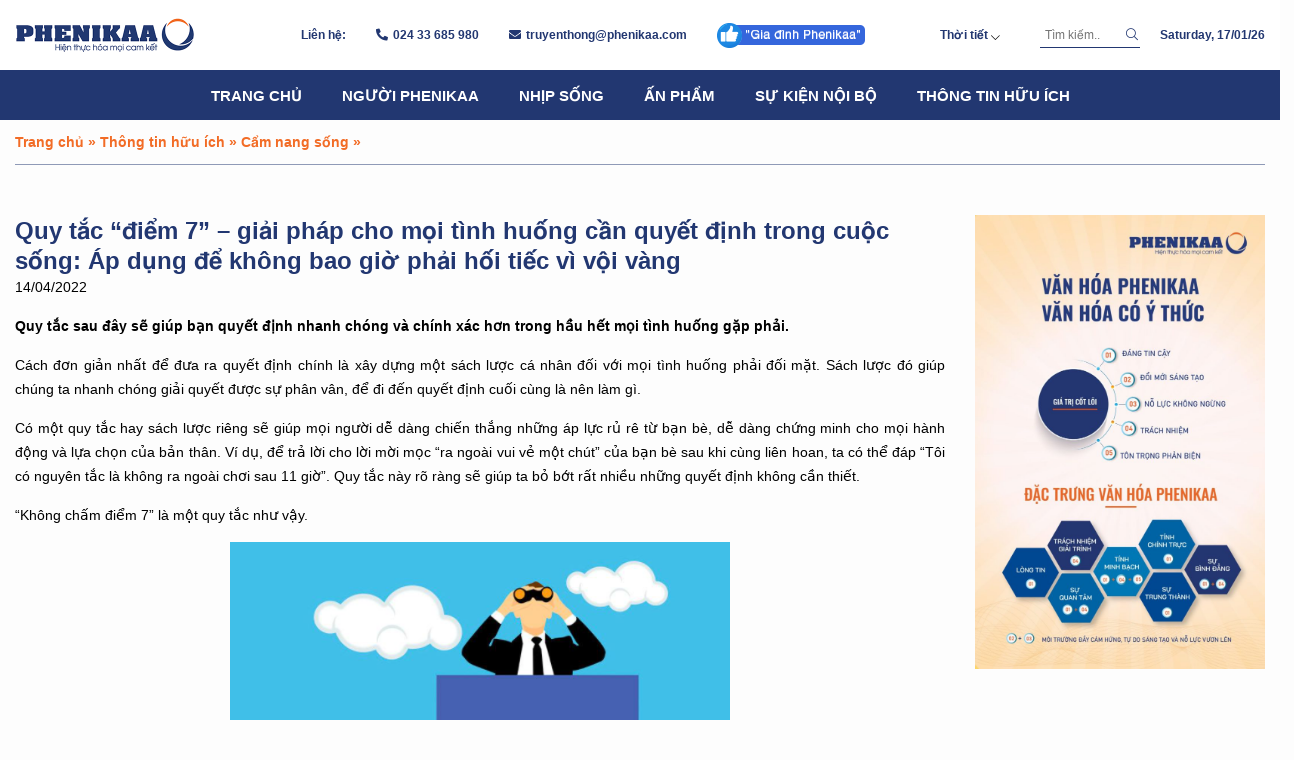

--- FILE ---
content_type: text/html; charset=UTF-8
request_url: https://giadinh.phenikaa.com/quy-tac-diem-7-giai-phap-cho-moi-tinh-huong-can-quyet-dinh-trong-cuoc-song-ap-dung-de-khong-bao-gio-phai-hoi-tiec-vi-voi-vang/
body_size: 18369
content:
<!doctype html>
<html lang="en-US">
<head>
	<!-- Global site tag (gtag.js) - Google Analytics -->
<script async src="https://www.googletagmanager.com/gtag/js?id=G-3H70XGPS6K"></script>
<script>
  window.dataLayer = window.dataLayer || [];
  function gtag(){dataLayer.push(arguments);}
  gtag('js', new Date());

  gtag('config', 'G-3H70XGPS6K');
	</script>
	<!-- Hotjar Tracking Code for giadinh.phenikaa.com -->
<script>
    (function(h,o,t,j,a,r){
        h.hj=h.hj||function(){(h.hj.q=h.hj.q||[]).push(arguments)};
        h._hjSettings={hjid:2540687,hjsv:6};
        a=o.getElementsByTagName('head')[0];
        r=o.createElement('script');r.async=1;
        r.src=t+h._hjSettings.hjid+j+h._hjSettings.hjsv;
        a.appendChild(r);
    })(window,document,'https://static.hotjar.com/c/hotjar-','.js?sv=');
</script>
    <meta charset="UTF-8">
    <meta content="width=device-width, initial-scale=1, maximum-scale=3" name="viewport">
    <meta name='robots' content='index, follow, max-image-preview:large, max-snippet:-1, max-video-preview:-1' />

	<!-- This site is optimized with the Yoast SEO plugin v23.6 - https://yoast.com/wordpress/plugins/seo/ -->
	<title>Quy tắc “điểm 7” – giải pháp cho mọi tình huống cần quyết định trong cuộc sống: Áp dụng để không bao giờ phải hối tiếc vì vội vàng - Phenikaa</title>
	<link rel="canonical" href="https://giadinh.phenikaa.com/quy-tac-diem-7-giai-phap-cho-moi-tinh-huong-can-quyet-dinh-trong-cuoc-song-ap-dung-de-khong-bao-gio-phai-hoi-tiec-vi-voi-vang/" />
	<meta property="og:locale" content="en_US" />
	<meta property="og:type" content="article" />
	<meta property="og:title" content="Quy tắc “điểm 7” – giải pháp cho mọi tình huống cần quyết định trong cuộc sống: Áp dụng để không bao giờ phải hối tiếc vì vội vàng" />
	<meta property="og:description" content="Quy tắc sau đây sẽ giúp bạn quyết định nhanh chóng và chính xác hơn trong hầu hết mọi tình huống gặp phải. Cách đơn giản nhất để đưa ra quyết định chính là xây dựng một sách lược cá nhân đối với mọi tình huống phải đối mặt. Sách lược đó giúp chúng ta [&hellip;]" />
	<meta property="og:url" content="https://giadinh.phenikaa.com/quy-tac-diem-7-giai-phap-cho-moi-tinh-huong-can-quyet-dinh-trong-cuoc-song-ap-dung-de-khong-bao-gio-phai-hoi-tiec-vi-voi-vang/" />
	<meta property="og:site_name" content="Phenikaa" />
	<meta property="article:published_time" content="2022-04-14T03:57:34+00:00" />
	<meta property="article:modified_time" content="2022-04-14T03:57:41+00:00" />
	<meta property="og:image" content="https://giadinh.phenikaa.com/wp-content/uploads/2022/04/Screenshot-2022-04-14-104945.png" />
	<meta property="og:image:width" content="598" />
	<meta property="og:image:height" content="334" />
	<meta property="og:image:type" content="image/png" />
	<meta name="author" content="Nhung" />
	<meta name="twitter:card" content="summary_large_image" />
	<meta name="twitter:title" content="Quy tắc “điểm 7” – giải pháp cho mọi tình huống cần quyết định trong cuộc sống: Áp dụng để không bao giờ phải hối tiếc vì vội vàng" />
	<meta name="twitter:image" content="https://giadinh.phenikaa.com/wp-content/uploads/2022/04/Screenshot-2022-04-14-104945.png" />
	<meta name="twitter:label1" content="Written by" />
	<meta name="twitter:data1" content="Nhung" />
	<meta name="twitter:label2" content="Est. reading time" />
	<meta name="twitter:data2" content="4 minutes" />
	<script type="application/ld+json" class="yoast-schema-graph">{"@context":"https://schema.org","@graph":[{"@type":"Article","@id":"https://giadinh.phenikaa.com/quy-tac-diem-7-giai-phap-cho-moi-tinh-huong-can-quyet-dinh-trong-cuoc-song-ap-dung-de-khong-bao-gio-phai-hoi-tiec-vi-voi-vang/#article","isPartOf":{"@id":"https://giadinh.phenikaa.com/quy-tac-diem-7-giai-phap-cho-moi-tinh-huong-can-quyet-dinh-trong-cuoc-song-ap-dung-de-khong-bao-gio-phai-hoi-tiec-vi-voi-vang/"},"author":{"name":"Nhung","@id":"https://giadinh.phenikaa.com/#/schema/person/22f8227b24d2293b7d5173f259b2bd96"},"headline":"Quy tắc “điểm 7” – giải pháp cho mọi tình huống cần quyết định trong cuộc sống: Áp dụng để không bao giờ phải hối tiếc vì vội vàng","datePublished":"2022-04-14T03:57:34+00:00","dateModified":"2022-04-14T03:57:41+00:00","mainEntityOfPage":{"@id":"https://giadinh.phenikaa.com/quy-tac-diem-7-giai-phap-cho-moi-tinh-huong-can-quyet-dinh-trong-cuoc-song-ap-dung-de-khong-bao-gio-phai-hoi-tiec-vi-voi-vang/"},"wordCount":1106,"commentCount":0,"publisher":{"@id":"https://giadinh.phenikaa.com/#organization"},"image":{"@id":"https://giadinh.phenikaa.com/quy-tac-diem-7-giai-phap-cho-moi-tinh-huong-can-quyet-dinh-trong-cuoc-song-ap-dung-de-khong-bao-gio-phai-hoi-tiec-vi-voi-vang/#primaryimage"},"thumbnailUrl":"https://giadinh.phenikaa.com/wp-content/uploads/2022/04/Screenshot-2022-04-14-104945.png","articleSection":["Góc trà chiều","Cẩm nang sống","Hạt giống tâm hồn"],"inLanguage":"en-US","potentialAction":[{"@type":"CommentAction","name":"Comment","target":["https://giadinh.phenikaa.com/quy-tac-diem-7-giai-phap-cho-moi-tinh-huong-can-quyet-dinh-trong-cuoc-song-ap-dung-de-khong-bao-gio-phai-hoi-tiec-vi-voi-vang/#respond"]}]},{"@type":"WebPage","@id":"https://giadinh.phenikaa.com/quy-tac-diem-7-giai-phap-cho-moi-tinh-huong-can-quyet-dinh-trong-cuoc-song-ap-dung-de-khong-bao-gio-phai-hoi-tiec-vi-voi-vang/","url":"https://giadinh.phenikaa.com/quy-tac-diem-7-giai-phap-cho-moi-tinh-huong-can-quyet-dinh-trong-cuoc-song-ap-dung-de-khong-bao-gio-phai-hoi-tiec-vi-voi-vang/","name":"Quy tắc “điểm 7” – giải pháp cho mọi tình huống cần quyết định trong cuộc sống: Áp dụng để không bao giờ phải hối tiếc vì vội vàng - Phenikaa","isPartOf":{"@id":"https://giadinh.phenikaa.com/#website"},"primaryImageOfPage":{"@id":"https://giadinh.phenikaa.com/quy-tac-diem-7-giai-phap-cho-moi-tinh-huong-can-quyet-dinh-trong-cuoc-song-ap-dung-de-khong-bao-gio-phai-hoi-tiec-vi-voi-vang/#primaryimage"},"image":{"@id":"https://giadinh.phenikaa.com/quy-tac-diem-7-giai-phap-cho-moi-tinh-huong-can-quyet-dinh-trong-cuoc-song-ap-dung-de-khong-bao-gio-phai-hoi-tiec-vi-voi-vang/#primaryimage"},"thumbnailUrl":"https://giadinh.phenikaa.com/wp-content/uploads/2022/04/Screenshot-2022-04-14-104945.png","datePublished":"2022-04-14T03:57:34+00:00","dateModified":"2022-04-14T03:57:41+00:00","breadcrumb":{"@id":"https://giadinh.phenikaa.com/quy-tac-diem-7-giai-phap-cho-moi-tinh-huong-can-quyet-dinh-trong-cuoc-song-ap-dung-de-khong-bao-gio-phai-hoi-tiec-vi-voi-vang/#breadcrumb"},"inLanguage":"en-US","potentialAction":[{"@type":"ReadAction","target":["https://giadinh.phenikaa.com/quy-tac-diem-7-giai-phap-cho-moi-tinh-huong-can-quyet-dinh-trong-cuoc-song-ap-dung-de-khong-bao-gio-phai-hoi-tiec-vi-voi-vang/"]}]},{"@type":"ImageObject","inLanguage":"en-US","@id":"https://giadinh.phenikaa.com/quy-tac-diem-7-giai-phap-cho-moi-tinh-huong-can-quyet-dinh-trong-cuoc-song-ap-dung-de-khong-bao-gio-phai-hoi-tiec-vi-voi-vang/#primaryimage","url":"https://giadinh.phenikaa.com/wp-content/uploads/2022/04/Screenshot-2022-04-14-104945.png","contentUrl":"https://giadinh.phenikaa.com/wp-content/uploads/2022/04/Screenshot-2022-04-14-104945.png","width":598,"height":334},{"@type":"BreadcrumbList","@id":"https://giadinh.phenikaa.com/quy-tac-diem-7-giai-phap-cho-moi-tinh-huong-can-quyet-dinh-trong-cuoc-song-ap-dung-de-khong-bao-gio-phai-hoi-tiec-vi-voi-vang/#breadcrumb","itemListElement":[{"@type":"ListItem","position":1,"name":"Trang chủ","item":"https://giadinh.phenikaa.com/"},{"@type":"ListItem","position":2,"name":"Thông tin hữu ích","item":"https://giadinh.phenikaa.com/thong-tin-huu-ich/"},{"@type":"ListItem","position":3,"name":"Cẩm nang sống","item":"https://giadinh.phenikaa.com/thong-tin-huu-ich/cam-nang-song/"},{"@type":"ListItem","position":4,"name":"Quy tắc “điểm 7” – giải pháp cho mọi tình huống cần quyết định trong cuộc sống: Áp dụng để không bao giờ phải hối tiếc vì vội vàng"}]},{"@type":"WebSite","@id":"https://giadinh.phenikaa.com/#website","url":"https://giadinh.phenikaa.com/","name":"Phenikaa","description":"Gia đình Phenikaa","publisher":{"@id":"https://giadinh.phenikaa.com/#organization"},"potentialAction":[{"@type":"SearchAction","target":{"@type":"EntryPoint","urlTemplate":"https://giadinh.phenikaa.com/?s={search_term_string}"},"query-input":{"@type":"PropertyValueSpecification","valueRequired":true,"valueName":"search_term_string"}}],"inLanguage":"en-US"},{"@type":"Organization","@id":"https://giadinh.phenikaa.com/#organization","name":"Phenikaa","url":"https://giadinh.phenikaa.com/","logo":{"@type":"ImageObject","inLanguage":"en-US","@id":"https://giadinh.phenikaa.com/#/schema/logo/image/","url":"https://giadinh.phenikaa.com/wp-content/uploads/2021/06/Logo-Phenikaa.png","contentUrl":"https://giadinh.phenikaa.com/wp-content/uploads/2021/06/Logo-Phenikaa.png","width":162,"height":50,"caption":"Phenikaa"},"image":{"@id":"https://giadinh.phenikaa.com/#/schema/logo/image/"}},{"@type":"Person","@id":"https://giadinh.phenikaa.com/#/schema/person/22f8227b24d2293b7d5173f259b2bd96","name":"Nhung"}]}</script>
	<!-- / Yoast SEO plugin. -->


<link rel="alternate" type="application/rss+xml" title="Phenikaa &raquo; Quy tắc “điểm 7” – giải pháp cho mọi tình huống cần quyết định trong cuộc sống: Áp dụng để không bao giờ phải hối tiếc vì vội vàng Comments Feed" href="https://giadinh.phenikaa.com/quy-tac-diem-7-giai-phap-cho-moi-tinh-huong-can-quyet-dinh-trong-cuoc-song-ap-dung-de-khong-bao-gio-phai-hoi-tiec-vi-voi-vang/feed/" />
<link rel="alternate" title="oEmbed (JSON)" type="application/json+oembed" href="https://giadinh.phenikaa.com/wp-json/oembed/1.0/embed?url=https%3A%2F%2Fgiadinh.phenikaa.com%2Fquy-tac-diem-7-giai-phap-cho-moi-tinh-huong-can-quyet-dinh-trong-cuoc-song-ap-dung-de-khong-bao-gio-phai-hoi-tiec-vi-voi-vang%2F" />
<link rel="alternate" title="oEmbed (XML)" type="text/xml+oembed" href="https://giadinh.phenikaa.com/wp-json/oembed/1.0/embed?url=https%3A%2F%2Fgiadinh.phenikaa.com%2Fquy-tac-diem-7-giai-phap-cho-moi-tinh-huong-can-quyet-dinh-trong-cuoc-song-ap-dung-de-khong-bao-gio-phai-hoi-tiec-vi-voi-vang%2F&#038;format=xml" />
<style id='wp-img-auto-sizes-contain-inline-css' type='text/css'>
img:is([sizes=auto i],[sizes^="auto," i]){contain-intrinsic-size:3000px 1500px}
/*# sourceURL=wp-img-auto-sizes-contain-inline-css */
</style>
<style id='classic-theme-styles-inline-css' type='text/css'>
/*! This file is auto-generated */
.wp-block-button__link{color:#fff;background-color:#32373c;border-radius:9999px;box-shadow:none;text-decoration:none;padding:calc(.667em + 2px) calc(1.333em + 2px);font-size:1.125em}.wp-block-file__button{background:#32373c;color:#fff;text-decoration:none}
/*# sourceURL=/wp-includes/css/classic-themes.min.css */
</style>
<link rel='stylesheet' id='cf7-polls-css' href='https://giadinh.phenikaa.com/wp-content/plugins/contact-form-7-polls/frontend/css/cf7-polls.css' type='text/css' media='all' />
<link rel='stylesheet' id='contact-form-7-css' href='https://giadinh.phenikaa.com/wp-content/plugins/contact-form-7/includes/css/styles.css' type='text/css' media='all' />
<link rel='stylesheet' id='simple-weather-css' href='https://giadinh.phenikaa.com/wp-content/plugins/simple-weather/css/simple-weather.css' type='text/css' media='all' />
<link rel='stylesheet' id='heateor_sss_frontend_css-css' href='https://giadinh.phenikaa.com/wp-content/plugins/sassy-social-share/public/css/sassy-social-share-public.css' type='text/css' media='all' />
<style id='heateor_sss_frontend_css-inline-css' type='text/css'>
.heateor_sss_button_instagram span.heateor_sss_svg,a.heateor_sss_instagram span.heateor_sss_svg{background:radial-gradient(circle at 30% 107%,#fdf497 0,#fdf497 5%,#fd5949 45%,#d6249f 60%,#285aeb 90%)}div.heateor_sss_horizontal_sharing a.heateor_sss_button_instagram span{background:#223771!important;}div.heateor_sss_standard_follow_icons_container a.heateor_sss_button_instagram span{background:#223771}div.heateor_sss_horizontal_sharing a.heateor_sss_button_instagram span:hover{background:#223771!important;}div.heateor_sss_standard_follow_icons_container a.heateor_sss_button_instagram span:hover{background:#223771}.heateor_sss_horizontal_sharing .heateor_sss_svg,.heateor_sss_standard_follow_icons_container .heateor_sss_svg{background-color:#223771!important;background:#223771!important;color:#fff;border-width:0px;border-style:solid;border-color:transparent}.heateor_sss_horizontal_sharing .heateorSssTCBackground{color:#666}div.heateor_sss_horizontal_sharing span.heateor_sss_svg svg:hover path:not(.heateor_sss_no_fill),div.heateor_sss_horizontal_sharing span.heateor_sss_svg svg:hover ellipse, div.heateor_sss_horizontal_sharing span.heateor_sss_svg svg:hover circle, div.heateor_sss_horizontal_sharing span.heateor_sss_svg svg:hover polygon, div.heateor_sss_horizontal_sharing span.heateor_sss_svg svg:hover rect:not(.heateor_sss_no_fill){fill:#f26c26}div.heateor_sss_horizontal_sharing span.heateor_sss_svg svg:hover path.heateor_sss_svg_stroke, div.heateor_sss_horizontal_sharing span.heateor_sss_svg svg:hover rect.heateor_sss_svg_stroke{stroke:#f26c26}.heateor_sss_horizontal_sharing span.heateor_sss_svg:hover,.heateor_sss_standard_follow_icons_container span.heateor_sss_svg:hover{background-color:#223771!important;background:#223771!importantcolor:#f26c26;border-color:transparent;}.heateor_sss_vertical_sharing span.heateor_sss_svg,.heateor_sss_floating_follow_icons_container span.heateor_sss_svg{color:#fff;border-width:0px;border-style:solid;border-color:transparent;}.heateor_sss_vertical_sharing .heateorSssTCBackground{color:#666;}.heateor_sss_vertical_sharing span.heateor_sss_svg:hover,.heateor_sss_floating_follow_icons_container span.heateor_sss_svg:hover{border-color:transparent;}@media screen and (max-width:783px) {.heateor_sss_vertical_sharing{display:none!important}}
/*# sourceURL=heateor_sss_frontend_css-inline-css */
</style>
<link rel='stylesheet' id='kc-general-css' href='https://giadinh.phenikaa.com/wp-content/plugins/kingcomposer/assets/frontend/css/kingcomposer.min.css' type='text/css' media='all' />
<link rel='stylesheet' id='kc-animate-css' href='https://giadinh.phenikaa.com/wp-content/plugins/kingcomposer/assets/css/animate.css' type='text/css' media='all' />
<link rel='stylesheet' id='kc-icon-1-css' href='https://giadinh.phenikaa.com/wp-content/themes/vnthemes/css/fontawesome.pro.min.css' type='text/css' media='all' />
<link rel='stylesheet' id='kc-icon-2-css' href='https://giadinh.phenikaa.com/wp-content/plugins/kingcomposer/assets/css/icons.css' type='text/css' media='all' />
<script type="text/javascript" src="https://giadinh.phenikaa.com/wp-includes/js/jquery/jquery.min.js" id="jquery-core-js"></script>
<script type="text/javascript" src="https://giadinh.phenikaa.com/wp-includes/js/jquery/jquery-migrate.min.js" id="jquery-migrate-js"></script>
<script type="text/javascript" id="cf7-polls-js-extra">
/* <![CDATA[ */
var cf7_poll = {"ajax_url":"https://giadinh.phenikaa.com/wp-admin/admin-ajax.php"};
//# sourceURL=cf7-polls-js-extra
/* ]]> */
</script>
<script type="text/javascript" src="https://giadinh.phenikaa.com/wp-content/plugins/contact-form-7-polls/frontend/js/cf7-polls.js" id="cf7-polls-js"></script>
<link rel="https://api.w.org/" href="https://giadinh.phenikaa.com/wp-json/" /><link rel="alternate" title="JSON" type="application/json" href="https://giadinh.phenikaa.com/wp-json/wp/v2/posts/8079" /><link rel='shortlink' href='https://giadinh.phenikaa.com/?p=8079' />
<meta property="fb:app_id" content="521166019192983"/><script type="text/javascript">var kc_script_data={ajax_url:"https://giadinh.phenikaa.com/wp-admin/admin-ajax.php"}</script><style type='text/css'>
			iframe{
				max-width: 100%;
				border: 0px;
			}
		</style><link rel="icon" href="https://giadinh.phenikaa.com/wp-content/uploads/2021/06/cropped-logo-001-32x32.png" sizes="32x32" />
<link rel="icon" href="https://giadinh.phenikaa.com/wp-content/uploads/2021/06/cropped-logo-001-192x192.png" sizes="192x192" />
<link rel="apple-touch-icon" href="https://giadinh.phenikaa.com/wp-content/uploads/2021/06/cropped-logo-001-180x180.png" />
<meta name="msapplication-TileImage" content="https://giadinh.phenikaa.com/wp-content/uploads/2021/06/cropped-logo-001-270x270.png" />
		<style type="text/css" id="wp-custom-css">
			body .mlw_qmn_timer {
	right: auto !important;
	left: 15px;
	background: #223771;
}

.qsm_questions_answers_section {
	display: none !important;
}

.raplyric {
	width: 33%;
	float: left;
	padding: 10px;
}
.img-col{
	float:left;
	width:50%;
	padding:15px;
}		</style>
		    <link rel="stylesheet" type="text/css" href="https://giadinh.phenikaa.com/wp-content/themes/vnthemes/style.css" media="screen"/>

    
<style id='global-styles-inline-css' type='text/css'>
:root{--wp--preset--aspect-ratio--square: 1;--wp--preset--aspect-ratio--4-3: 4/3;--wp--preset--aspect-ratio--3-4: 3/4;--wp--preset--aspect-ratio--3-2: 3/2;--wp--preset--aspect-ratio--2-3: 2/3;--wp--preset--aspect-ratio--16-9: 16/9;--wp--preset--aspect-ratio--9-16: 9/16;--wp--preset--color--black: #000000;--wp--preset--color--cyan-bluish-gray: #abb8c3;--wp--preset--color--white: #ffffff;--wp--preset--color--pale-pink: #f78da7;--wp--preset--color--vivid-red: #cf2e2e;--wp--preset--color--luminous-vivid-orange: #ff6900;--wp--preset--color--luminous-vivid-amber: #fcb900;--wp--preset--color--light-green-cyan: #7bdcb5;--wp--preset--color--vivid-green-cyan: #00d084;--wp--preset--color--pale-cyan-blue: #8ed1fc;--wp--preset--color--vivid-cyan-blue: #0693e3;--wp--preset--color--vivid-purple: #9b51e0;--wp--preset--gradient--vivid-cyan-blue-to-vivid-purple: linear-gradient(135deg,rgb(6,147,227) 0%,rgb(155,81,224) 100%);--wp--preset--gradient--light-green-cyan-to-vivid-green-cyan: linear-gradient(135deg,rgb(122,220,180) 0%,rgb(0,208,130) 100%);--wp--preset--gradient--luminous-vivid-amber-to-luminous-vivid-orange: linear-gradient(135deg,rgb(252,185,0) 0%,rgb(255,105,0) 100%);--wp--preset--gradient--luminous-vivid-orange-to-vivid-red: linear-gradient(135deg,rgb(255,105,0) 0%,rgb(207,46,46) 100%);--wp--preset--gradient--very-light-gray-to-cyan-bluish-gray: linear-gradient(135deg,rgb(238,238,238) 0%,rgb(169,184,195) 100%);--wp--preset--gradient--cool-to-warm-spectrum: linear-gradient(135deg,rgb(74,234,220) 0%,rgb(151,120,209) 20%,rgb(207,42,186) 40%,rgb(238,44,130) 60%,rgb(251,105,98) 80%,rgb(254,248,76) 100%);--wp--preset--gradient--blush-light-purple: linear-gradient(135deg,rgb(255,206,236) 0%,rgb(152,150,240) 100%);--wp--preset--gradient--blush-bordeaux: linear-gradient(135deg,rgb(254,205,165) 0%,rgb(254,45,45) 50%,rgb(107,0,62) 100%);--wp--preset--gradient--luminous-dusk: linear-gradient(135deg,rgb(255,203,112) 0%,rgb(199,81,192) 50%,rgb(65,88,208) 100%);--wp--preset--gradient--pale-ocean: linear-gradient(135deg,rgb(255,245,203) 0%,rgb(182,227,212) 50%,rgb(51,167,181) 100%);--wp--preset--gradient--electric-grass: linear-gradient(135deg,rgb(202,248,128) 0%,rgb(113,206,126) 100%);--wp--preset--gradient--midnight: linear-gradient(135deg,rgb(2,3,129) 0%,rgb(40,116,252) 100%);--wp--preset--font-size--small: 13px;--wp--preset--font-size--medium: 20px;--wp--preset--font-size--large: 36px;--wp--preset--font-size--x-large: 42px;--wp--preset--spacing--20: 0.44rem;--wp--preset--spacing--30: 0.67rem;--wp--preset--spacing--40: 1rem;--wp--preset--spacing--50: 1.5rem;--wp--preset--spacing--60: 2.25rem;--wp--preset--spacing--70: 3.38rem;--wp--preset--spacing--80: 5.06rem;--wp--preset--shadow--natural: 6px 6px 9px rgba(0, 0, 0, 0.2);--wp--preset--shadow--deep: 12px 12px 50px rgba(0, 0, 0, 0.4);--wp--preset--shadow--sharp: 6px 6px 0px rgba(0, 0, 0, 0.2);--wp--preset--shadow--outlined: 6px 6px 0px -3px rgb(255, 255, 255), 6px 6px rgb(0, 0, 0);--wp--preset--shadow--crisp: 6px 6px 0px rgb(0, 0, 0);}:where(.is-layout-flex){gap: 0.5em;}:where(.is-layout-grid){gap: 0.5em;}body .is-layout-flex{display: flex;}.is-layout-flex{flex-wrap: wrap;align-items: center;}.is-layout-flex > :is(*, div){margin: 0;}body .is-layout-grid{display: grid;}.is-layout-grid > :is(*, div){margin: 0;}:where(.wp-block-columns.is-layout-flex){gap: 2em;}:where(.wp-block-columns.is-layout-grid){gap: 2em;}:where(.wp-block-post-template.is-layout-flex){gap: 1.25em;}:where(.wp-block-post-template.is-layout-grid){gap: 1.25em;}.has-black-color{color: var(--wp--preset--color--black) !important;}.has-cyan-bluish-gray-color{color: var(--wp--preset--color--cyan-bluish-gray) !important;}.has-white-color{color: var(--wp--preset--color--white) !important;}.has-pale-pink-color{color: var(--wp--preset--color--pale-pink) !important;}.has-vivid-red-color{color: var(--wp--preset--color--vivid-red) !important;}.has-luminous-vivid-orange-color{color: var(--wp--preset--color--luminous-vivid-orange) !important;}.has-luminous-vivid-amber-color{color: var(--wp--preset--color--luminous-vivid-amber) !important;}.has-light-green-cyan-color{color: var(--wp--preset--color--light-green-cyan) !important;}.has-vivid-green-cyan-color{color: var(--wp--preset--color--vivid-green-cyan) !important;}.has-pale-cyan-blue-color{color: var(--wp--preset--color--pale-cyan-blue) !important;}.has-vivid-cyan-blue-color{color: var(--wp--preset--color--vivid-cyan-blue) !important;}.has-vivid-purple-color{color: var(--wp--preset--color--vivid-purple) !important;}.has-black-background-color{background-color: var(--wp--preset--color--black) !important;}.has-cyan-bluish-gray-background-color{background-color: var(--wp--preset--color--cyan-bluish-gray) !important;}.has-white-background-color{background-color: var(--wp--preset--color--white) !important;}.has-pale-pink-background-color{background-color: var(--wp--preset--color--pale-pink) !important;}.has-vivid-red-background-color{background-color: var(--wp--preset--color--vivid-red) !important;}.has-luminous-vivid-orange-background-color{background-color: var(--wp--preset--color--luminous-vivid-orange) !important;}.has-luminous-vivid-amber-background-color{background-color: var(--wp--preset--color--luminous-vivid-amber) !important;}.has-light-green-cyan-background-color{background-color: var(--wp--preset--color--light-green-cyan) !important;}.has-vivid-green-cyan-background-color{background-color: var(--wp--preset--color--vivid-green-cyan) !important;}.has-pale-cyan-blue-background-color{background-color: var(--wp--preset--color--pale-cyan-blue) !important;}.has-vivid-cyan-blue-background-color{background-color: var(--wp--preset--color--vivid-cyan-blue) !important;}.has-vivid-purple-background-color{background-color: var(--wp--preset--color--vivid-purple) !important;}.has-black-border-color{border-color: var(--wp--preset--color--black) !important;}.has-cyan-bluish-gray-border-color{border-color: var(--wp--preset--color--cyan-bluish-gray) !important;}.has-white-border-color{border-color: var(--wp--preset--color--white) !important;}.has-pale-pink-border-color{border-color: var(--wp--preset--color--pale-pink) !important;}.has-vivid-red-border-color{border-color: var(--wp--preset--color--vivid-red) !important;}.has-luminous-vivid-orange-border-color{border-color: var(--wp--preset--color--luminous-vivid-orange) !important;}.has-luminous-vivid-amber-border-color{border-color: var(--wp--preset--color--luminous-vivid-amber) !important;}.has-light-green-cyan-border-color{border-color: var(--wp--preset--color--light-green-cyan) !important;}.has-vivid-green-cyan-border-color{border-color: var(--wp--preset--color--vivid-green-cyan) !important;}.has-pale-cyan-blue-border-color{border-color: var(--wp--preset--color--pale-cyan-blue) !important;}.has-vivid-cyan-blue-border-color{border-color: var(--wp--preset--color--vivid-cyan-blue) !important;}.has-vivid-purple-border-color{border-color: var(--wp--preset--color--vivid-purple) !important;}.has-vivid-cyan-blue-to-vivid-purple-gradient-background{background: var(--wp--preset--gradient--vivid-cyan-blue-to-vivid-purple) !important;}.has-light-green-cyan-to-vivid-green-cyan-gradient-background{background: var(--wp--preset--gradient--light-green-cyan-to-vivid-green-cyan) !important;}.has-luminous-vivid-amber-to-luminous-vivid-orange-gradient-background{background: var(--wp--preset--gradient--luminous-vivid-amber-to-luminous-vivid-orange) !important;}.has-luminous-vivid-orange-to-vivid-red-gradient-background{background: var(--wp--preset--gradient--luminous-vivid-orange-to-vivid-red) !important;}.has-very-light-gray-to-cyan-bluish-gray-gradient-background{background: var(--wp--preset--gradient--very-light-gray-to-cyan-bluish-gray) !important;}.has-cool-to-warm-spectrum-gradient-background{background: var(--wp--preset--gradient--cool-to-warm-spectrum) !important;}.has-blush-light-purple-gradient-background{background: var(--wp--preset--gradient--blush-light-purple) !important;}.has-blush-bordeaux-gradient-background{background: var(--wp--preset--gradient--blush-bordeaux) !important;}.has-luminous-dusk-gradient-background{background: var(--wp--preset--gradient--luminous-dusk) !important;}.has-pale-ocean-gradient-background{background: var(--wp--preset--gradient--pale-ocean) !important;}.has-electric-grass-gradient-background{background: var(--wp--preset--gradient--electric-grass) !important;}.has-midnight-gradient-background{background: var(--wp--preset--gradient--midnight) !important;}.has-small-font-size{font-size: var(--wp--preset--font-size--small) !important;}.has-medium-font-size{font-size: var(--wp--preset--font-size--medium) !important;}.has-large-font-size{font-size: var(--wp--preset--font-size--large) !important;}.has-x-large-font-size{font-size: var(--wp--preset--font-size--x-large) !important;}
/*# sourceURL=global-styles-inline-css */
</style>
<link rel='stylesheet' id='dashicons-css' href='https://giadinh.phenikaa.com/wp-includes/css/dashicons.min.css' type='text/css' media='all' />
<link rel='stylesheet' id='thickbox-css' href='https://giadinh.phenikaa.com/wp-includes/js/thickbox/thickbox.css' type='text/css' media='all' />
<link rel='stylesheet' id='fancybox-css' href='https://giadinh.phenikaa.com/wp-content/themes/vnthemes/css/fancybox.min.css' type='text/css' media='' />
</head>
    

<body class="wp-singular post-template-default single single-post postid-8079 single-format-standard wp-custom-logo wp-theme-vnthemes kc-elm kc-css-system">
    
    
    <style type="text/css">@media only screen and (min-width: 1000px) and (max-width: 5000px){body.kc-css-system .kc-css-194269{width: 20%;}body.kc-css-system .kc-css-738346{width: 50%;}body.kc-css-system .kc-css-928617{width: 30%;}}body.kc-css-system .kc-css-53000{background: #ffffff;position: relative;}body.kc-css-system .kc-css-53000 >.kc-container{display: flex;flex-flow: wrap;align-items: center;}body.kc-css-system .kc-css-571835{width: auto;}body.kc-css-system .kc-css-513704 .icon{color: #b0b0b0;font-size: 30px;}body.kc-css-system .kc-css-513704{display: none;margin-left: auto;width: auto;}body.kc-css-system .kc-css-348408 .icon{color: #223771;font-size: 24px;}body.kc-css-system .kc-css-348408{display: none;margin-left: 20px;width: auto;}body.kc-css-system .kc-css-919816 .icon{color: #f26c26;font-size: 30px;}body.kc-css-system .kc-css-919816{display: none;margin-left: 20px;width: auto;}body.kc-css-system .kc-css-294839 i::before{font-family: FontAwesome;}body.kc-css-system .kc-css-294839 i{color: #223771;font-size: 12px;margin-right: 5px;}body.kc-css-system .kc-css-294839 .title{color: #223771;font-size: 12px;font-weight: 700;}body.kc-css-system .kc-css-294839 .item{display: flex;float: left;margin-left: 30px;}body.kc-css-system .kc-css-294839{display: flex;flex-flow: wrap;justify-content: center;align-items: center;white-space: nowrap;width: auto;flex: 1;}body.kc-css-system .kc-css-925336{position: relative;max-width: 360px;padding-top: 10px;padding-bottom: 10px;margin-left: auto;width: auto;}body.kc-css-system .kc-css-924575 .icon{font-size: 10px;margin-top: 3px;margin-left: 3px;}body.kc-css-system .kc-css-924575 .type{color: #223771;font-size: 12px;font-weight: 700;}body.kc-css-system .kc-css-924575{display: flex;align-items: center;width: auto;}body.kc-css-system .kc-css-734291 .icon{color: #dd3333;font-size: 24px;margin-top: 3px;margin-left: 3px;}body.kc-css-system .kc-css-734291 .type{color: #223771;font-size: 12px;font-weight: 700;}body.kc-css-system .kc-css-734291{display: none;align-items: center;width: auto;}body.kc-css-system .kc-css-800027{position: absolute;display: flex;width: 300px;background: #ffffff;border: 1px solid #f5f5f5;border-radius: 5px 5px 5px 5px;padding: 10px 10px 10px 10px;margin-top: 10px;top: 100%;left: 50%;transform: translateX(-50%);z-index: -1;}body.kc-css-system .kc-css-794198{margin-left: 40px;width: 100px;}body.kc-css-system .kc-css-422078 .type{color: #223771;font-size: 12px;font-weight: 700;}body.kc-css-system .kc-css-422078{margin-left: 20px;width: auto;}body.kc-css-system .kc-css-975117{background: #223771;}body.kc-css-system .kc-css-586414 .vnt_nav{display: flex;flex-flow: wrap;justify-content: center;align-items: center;}body.kc-css-system .kc-css-586414 .vnt_nav>li{position: relative;display: flex;float: left;flex-flow: wrap;align-items: center;}body.kc-css-system .kc-css-586414 .vnt_nav>li>a{color: #ffffff;font-size: 15px;line-height: 50px;font-weight: 700;text-transform: uppercase;position: relative;display: flex;float: left;width: 100%;height: 50px;padding-right: 20px;padding-left: 20px;}body.kc-css-system .kc-css-586414 .vnt_nav>li>a:hover{color: #f58220;}body.kc-css-system .kc-css-586414 .vnt_nav>li.current-menu-item>a,body.kc-css-system .kc-css-586414 .vnt_nav>li.current-menu-ancestor>a{color: #f58220;}body.kc-css-system .kc-css-586414 .sub-menu{display: flex;flex-flow: wrap;}body.kc-css-system .kc-css-586414 .sub-menu li{position: relative;display: flex;width: 100%;background-color: #ffffff;flex-flow: wrap;}body.kc-css-system .kc-css-586414 .sub-menu li a{font-weight: 700;float: left;width: 100%;padding: 10px 15px 10px 15px;}body.kc-css-system .kc-css-586414 .close_menu{display: none;}@media only screen and (max-width: 1024px){body.kc-css-system .kc-css-53000{position: fixed;box-shadow: 0px 0px 5px 0px rgba(0,0,0,0.15);;top: 0;left: 0;z-index: 99;}body.kc-css-system .kc-css-513704{display: flex;}body.kc-css-system .kc-css-348408{display: flex;}body.kc-css-system .kc-css-919816{display: flex;}body.kc-css-system .kc-css-294839{display: none;}body.kc-css-system .kc-css-925336{background: #ffffff;position: absolute;display: flex !important;padding-right: 15px;padding-left: 15px;flex-flow: wrap;justify-content: space-between;top: 100%;box-shadow: 0px 0px 5px 0px rgba(0,0,0,0.5);}body.kc-css-system .kc-css-734291{display: flex;}body.kc-css-system .kc-css-800027{position: initial;width: 100%;border: 0px hidden #ffffff;padding: 0px 0px 0px 0px;left: 0;transform: inherit;z-index: 9;visibility: visible;opacity: 1;}body.kc-css-system .kc-css-794198{display: none;}body.kc-css-system .kc-css-422078{display: none;}body.kc-css-system .kc-css-586414 .vnt_nav{height: 100%;flex-flow: wrap;align-items: baseline;align-content: flex-start;overflow-y: auto;}body.kc-css-system .kc-css-586414 .vnt_nav>li{width: 100%;border-top: 1px solid #dcdcdc;;}body.kc-css-system .kc-css-586414 .vnt_nav>li>a{color: #223771;}body.kc-css-system .kc-css-586414 .sub-menu{width: 100%;background-color: #f8f8f8;}body.kc-css-system .kc-css-586414 .sub-menu li{background-color: rgba(255, 255, 255, 0);border-top: 1px solid #dcdcdc;;}body.kc-css-system .kc-css-586414 .sub-menu li a{padding-left: 30px;}body.kc-css-system .kc-css-586414 .close_menu{color: #dd3333;font-size: 30px;display: flex;height: 50px;background: transparent url(https://giadinh.phenikaa.com/wp-content/uploads/2021/06/Logo-Phenikaa.png) top 5px left 20px/auto 40px no-repeat scroll;padding-right: 15px;justify-content: flex-end;align-items: center;}body.kc-css-system .kc-css-586414 .toggler{padding-right: 15px;padding-left: 30px;}body.kc-css-system .kc-css-586414{background: #ffffff;position: fixed;height: 100%;top: 0;left: 0;}}</style>
    <section id="main_header" class="kc-elm kc-css-53000 kc_row vnt_section hide_col">
        <div class="kc-row-container kc-container vnt_col">
        	<div  class="kc-elm kc-css-571835 vnt_image">
        <div class="thumb">
        <img src="https://giadinh.phenikaa.com/wp-content/uploads/2021/06/logoheader-180x40xc.png" alt="">
    </div>
                        <a href="https://giadinh.phenikaa.com/" title="Trang chủ" class="link"><span class="link_title">Trang chủ</span></a>
    </div>
<div  class="kc-elm kc-css-513704 vnt_title"  >
            
        <i class="icon fa-cloud-sun-rain"></i><button type="button" class="link" data-toggle="modal" data-target="#header_thoitiet"></button>        
    
    </div>

<div  class="kc-elm kc-css-348408 vnt_title"  >
            
        <i class="icon fa-user"></i><a href="https://giadinh.phenikaa.com/wp-login.php" class="link " title="Đăng nhập / Tài khoản" >Đăng nhập / Tài khoản</a>        
    
    </div>

<div  class="kc-elm kc-css-919816 vnt_title"  >
            
        <i class="icon fa-stream"></i><button type="button" class="link" data-toggle="modal" data-target="#menu_header"></button>        
    
    </div>


	<div  class="kc-elm kc-css-294839 vnt_list">

    <div class="item item_1">
    <div class="title">Liên hệ:</div>    </div>

    <div class="item item_2">
    <i class="icon fa-phone"></i><div class="title">024 33 685 980</div>    </div>

    <div class="item item_3">
    <i class="icon fa-envelope"></i><div class="title">truyenthong@phenikaa.com</div>    </div>

    <div class="item item_4">
    <div class="thumb"><img src="https://giadinh.phenikaa.com/wp-content/uploads/2021/06/header-like-facebook.png" alt="Like"></div><a href="https://www.facebook.com/GiadinhPhenikaa" title=""  target=_blank class="link"></a>    </div>
</div>

    <div id="header_thoitiet"  class="kc-elm kc-css-925336 vnt_element">
    
<div  class="kc-elm kc-css-924575 vnt_title"  >
            
        <div class="type">Thời tiết</div><i class="icon fa-chevron-down"></i>        
    
    </div>

<div  class="kc-elm kc-css-734291 vnt_title"  >
            
        <i class="icon fa-times"></i><button type="button" class="link" data-toggle="modal" data-target="#header_thoitiet"></button>        
    
    </div>
<div id=thoi_tiet class="kc-elm kc-css-800027 vntabs thoi_tiet">
    <ul class="vntabs_nav ">  
        <li class="vntabs_item vntabs_nav_item"><div class="title">Hà Nội</div></li><li class="vntabs_item vntabs_nav_item"><div class="title">Đà Nẵng</div></li><li class="vntabs_item vntabs_nav_item"><div class="title">Huế</div></li><li class="vntabs_item vntabs_nav_item"><div class="title">TP Hồ Chí Minh</div></li><li class="vntabs_item vntabs_nav_item"><div class="title">Đồng Nai</div></li>    </ul>
    <div class="kc-elm vntabs_content">
        <div class="kc-elm kc-css-845603 vntabs_cont">
    <div  class="kc-elm kc-css-932166 vnt_editor">
<div id="simple-weather--cdac7945c36c5e436b82c25d0743a82f" class="simple-weather simple-weather--vue" :style="atts.inline_css">
  <template v-if="style !== 'widget'">
    <span v-if="hasCurrentWeather()" class="simple-weather__day simple-weather__day--current">
      <span v-if="filter_var(atts.show_units)" class="simple-weather__date">{{current_weather.dt | momentjs( atts.date )}}</span>
      <i class="sw" :class="getWeatherIcon(current_weather)"></i>
      <em class="simple-weather__temp">{{current_weather.temp | temp}} &deg;<template v-if="filter_var(atts.show_units)">{{units}}</template>
      </em>
    </span>
    <template v-if="weather_feed">
      <span v-for="(day, index) in weather_feed" v-if="isDayVisible(index, day)" class="simple-weather__day">
        <span v-if="filter_var(atts.show_units)" class="simple-weather__date">{{day.dt | momentjs(atts.date)}}</span>
        <i class="sw" :class="getWeatherIcon(day)"></i>
        <em class="simple-weather__temp">{{day.temp | temp}} &deg;<em class="simple-weather__temp-min" v-if="filter_var(atts.night)">{{day.temp_min | temp}} &deg;</em><template v-if="filter_var(atts.show_units)">{{units}}</template></em>
      </span>
    </template>
    <template v-else>
      <span v-html="error" class="error"></span>
    </template>
  </template>
  <template v-else>
    <div class="simple-weather-widget" v-if="current_weather.name || weather_feed" :class="atts.inline_css ? 'simple-weather-widget--bg' : ''">
      <h4 class='widget_title' v-if="atts.title || current_weather.name" v-text="atts.title ? atts.title : current_weather.name"></h4>
      <div class="temp">
        <span v-if="current_weather.temp" class="degrees">{{current_weather.temp | temp}} &deg;</span>
        <span class="details">
          <template v-if="current_weather.humidity">Humidity: <em class="float-right">{{current_weather.humidity}}%</em><br></template>
          <template v-if="current_weather.clouds">Clouds: <em class="float-right">{{current_weather.clouds}}%</em><br></template>
          <template v-if="current_weather.wind">Wind <small>({{current_weather.wind.deg}})</small>:
          <em class="float-right">{{current_weather.wind.speed}}<small>{{units_wind}}</small></em></template>
        </span>
      </div>
      <div class="summary">{{current_weather.desc}}</div>
      <div class="simple-weather-table" v-if="weather_feed">
        <div v-for="(day, index) in weather_feed" v-if="index < atts.days" class="simple-weather-table__row">
					<div class="simple-weather-table__date">{{day.dt | momentjs(atts.date)}}</div>
					<div class="simple-weather-table__icon"><i class="sw" :class="getWeatherIcon(day)"></i></div>
					<div class="simple-weather-table__temp">
            {{day.temp | temp}}&deg;
            <span class="simple-weather-table__temp-min">{{day.temp_min | temp}} &deg;</span>
          </div>
        </div>
      </div>
    </div>
  </template>
</div>

</div>
</div>
<div class="kc-elm kc-css-519781 vntabs_cont">
    <div  class="kc-elm kc-css-96266 vnt_editor">
<div id="simple-weather--e951fe127258f650826338dc219ea0f8" class="simple-weather simple-weather--vue" :style="atts.inline_css">
  <template v-if="style !== 'widget'">
    <span v-if="hasCurrentWeather()" class="simple-weather__day simple-weather__day--current">
      <span v-if="filter_var(atts.show_units)" class="simple-weather__date">{{current_weather.dt | momentjs( atts.date )}}</span>
      <i class="sw" :class="getWeatherIcon(current_weather)"></i>
      <em class="simple-weather__temp">{{current_weather.temp | temp}} &deg;<template v-if="filter_var(atts.show_units)">{{units}}</template>
      </em>
    </span>
    <template v-if="weather_feed">
      <span v-for="(day, index) in weather_feed" v-if="isDayVisible(index, day)" class="simple-weather__day">
        <span v-if="filter_var(atts.show_units)" class="simple-weather__date">{{day.dt | momentjs(atts.date)}}</span>
        <i class="sw" :class="getWeatherIcon(day)"></i>
        <em class="simple-weather__temp">{{day.temp | temp}} &deg;<em class="simple-weather__temp-min" v-if="filter_var(atts.night)">{{day.temp_min | temp}} &deg;</em><template v-if="filter_var(atts.show_units)">{{units}}</template></em>
      </span>
    </template>
    <template v-else>
      <span v-html="error" class="error"></span>
    </template>
  </template>
  <template v-else>
    <div class="simple-weather-widget" v-if="current_weather.name || weather_feed" :class="atts.inline_css ? 'simple-weather-widget--bg' : ''">
      <h4 class='widget_title' v-if="atts.title || current_weather.name" v-text="atts.title ? atts.title : current_weather.name"></h4>
      <div class="temp">
        <span v-if="current_weather.temp" class="degrees">{{current_weather.temp | temp}} &deg;</span>
        <span class="details">
          <template v-if="current_weather.humidity">Humidity: <em class="float-right">{{current_weather.humidity}}%</em><br></template>
          <template v-if="current_weather.clouds">Clouds: <em class="float-right">{{current_weather.clouds}}%</em><br></template>
          <template v-if="current_weather.wind">Wind <small>({{current_weather.wind.deg}})</small>:
          <em class="float-right">{{current_weather.wind.speed}}<small>{{units_wind}}</small></em></template>
        </span>
      </div>
      <div class="summary">{{current_weather.desc}}</div>
      <div class="simple-weather-table" v-if="weather_feed">
        <div v-for="(day, index) in weather_feed" v-if="index < atts.days" class="simple-weather-table__row">
					<div class="simple-weather-table__date">{{day.dt | momentjs(atts.date)}}</div>
					<div class="simple-weather-table__icon"><i class="sw" :class="getWeatherIcon(day)"></i></div>
					<div class="simple-weather-table__temp">
            {{day.temp | temp}}&deg;
            <span class="simple-weather-table__temp-min">{{day.temp_min | temp}} &deg;</span>
          </div>
        </div>
      </div>
    </div>
  </template>
</div>
</div>
</div>
<div class="kc-elm kc-css-409013 vntabs_cont">
    <div  class="kc-elm kc-css-975382 vnt_editor">
<div id="simple-weather--712316f56cabb2b8fe688a5f72d244eb" class="simple-weather simple-weather--vue" :style="atts.inline_css">
  <template v-if="style !== 'widget'">
    <span v-if="hasCurrentWeather()" class="simple-weather__day simple-weather__day--current">
      <span v-if="filter_var(atts.show_units)" class="simple-weather__date">{{current_weather.dt | momentjs( atts.date )}}</span>
      <i class="sw" :class="getWeatherIcon(current_weather)"></i>
      <em class="simple-weather__temp">{{current_weather.temp | temp}} &deg;<template v-if="filter_var(atts.show_units)">{{units}}</template>
      </em>
    </span>
    <template v-if="weather_feed">
      <span v-for="(day, index) in weather_feed" v-if="isDayVisible(index, day)" class="simple-weather__day">
        <span v-if="filter_var(atts.show_units)" class="simple-weather__date">{{day.dt | momentjs(atts.date)}}</span>
        <i class="sw" :class="getWeatherIcon(day)"></i>
        <em class="simple-weather__temp">{{day.temp | temp}} &deg;<em class="simple-weather__temp-min" v-if="filter_var(atts.night)">{{day.temp_min | temp}} &deg;</em><template v-if="filter_var(atts.show_units)">{{units}}</template></em>
      </span>
    </template>
    <template v-else>
      <span v-html="error" class="error"></span>
    </template>
  </template>
  <template v-else>
    <div class="simple-weather-widget" v-if="current_weather.name || weather_feed" :class="atts.inline_css ? 'simple-weather-widget--bg' : ''">
      <h4 class='widget_title' v-if="atts.title || current_weather.name" v-text="atts.title ? atts.title : current_weather.name"></h4>
      <div class="temp">
        <span v-if="current_weather.temp" class="degrees">{{current_weather.temp | temp}} &deg;</span>
        <span class="details">
          <template v-if="current_weather.humidity">Humidity: <em class="float-right">{{current_weather.humidity}}%</em><br></template>
          <template v-if="current_weather.clouds">Clouds: <em class="float-right">{{current_weather.clouds}}%</em><br></template>
          <template v-if="current_weather.wind">Wind <small>({{current_weather.wind.deg}})</small>:
          <em class="float-right">{{current_weather.wind.speed}}<small>{{units_wind}}</small></em></template>
        </span>
      </div>
      <div class="summary">{{current_weather.desc}}</div>
      <div class="simple-weather-table" v-if="weather_feed">
        <div v-for="(day, index) in weather_feed" v-if="index < atts.days" class="simple-weather-table__row">
					<div class="simple-weather-table__date">{{day.dt | momentjs(atts.date)}}</div>
					<div class="simple-weather-table__icon"><i class="sw" :class="getWeatherIcon(day)"></i></div>
					<div class="simple-weather-table__temp">
            {{day.temp | temp}}&deg;
            <span class="simple-weather-table__temp-min">{{day.temp_min | temp}} &deg;</span>
          </div>
        </div>
      </div>
    </div>
  </template>
</div>

</div>
</div>
<div class="kc-elm kc-css-199537 vntabs_cont">
    <div  class="kc-elm kc-css-666263 vnt_editor">
<div id="simple-weather--9d1bb51bcebb48af1a4384cb60949583" class="simple-weather simple-weather--vue" :style="atts.inline_css">
  <template v-if="style !== 'widget'">
    <span v-if="hasCurrentWeather()" class="simple-weather__day simple-weather__day--current">
      <span v-if="filter_var(atts.show_units)" class="simple-weather__date">{{current_weather.dt | momentjs( atts.date )}}</span>
      <i class="sw" :class="getWeatherIcon(current_weather)"></i>
      <em class="simple-weather__temp">{{current_weather.temp | temp}} &deg;<template v-if="filter_var(atts.show_units)">{{units}}</template>
      </em>
    </span>
    <template v-if="weather_feed">
      <span v-for="(day, index) in weather_feed" v-if="isDayVisible(index, day)" class="simple-weather__day">
        <span v-if="filter_var(atts.show_units)" class="simple-weather__date">{{day.dt | momentjs(atts.date)}}</span>
        <i class="sw" :class="getWeatherIcon(day)"></i>
        <em class="simple-weather__temp">{{day.temp | temp}} &deg;<em class="simple-weather__temp-min" v-if="filter_var(atts.night)">{{day.temp_min | temp}} &deg;</em><template v-if="filter_var(atts.show_units)">{{units}}</template></em>
      </span>
    </template>
    <template v-else>
      <span v-html="error" class="error"></span>
    </template>
  </template>
  <template v-else>
    <div class="simple-weather-widget" v-if="current_weather.name || weather_feed" :class="atts.inline_css ? 'simple-weather-widget--bg' : ''">
      <h4 class='widget_title' v-if="atts.title || current_weather.name" v-text="atts.title ? atts.title : current_weather.name"></h4>
      <div class="temp">
        <span v-if="current_weather.temp" class="degrees">{{current_weather.temp | temp}} &deg;</span>
        <span class="details">
          <template v-if="current_weather.humidity">Humidity: <em class="float-right">{{current_weather.humidity}}%</em><br></template>
          <template v-if="current_weather.clouds">Clouds: <em class="float-right">{{current_weather.clouds}}%</em><br></template>
          <template v-if="current_weather.wind">Wind <small>({{current_weather.wind.deg}})</small>:
          <em class="float-right">{{current_weather.wind.speed}}<small>{{units_wind}}</small></em></template>
        </span>
      </div>
      <div class="summary">{{current_weather.desc}}</div>
      <div class="simple-weather-table" v-if="weather_feed">
        <div v-for="(day, index) in weather_feed" v-if="index < atts.days" class="simple-weather-table__row">
					<div class="simple-weather-table__date">{{day.dt | momentjs(atts.date)}}</div>
					<div class="simple-weather-table__icon"><i class="sw" :class="getWeatherIcon(day)"></i></div>
					<div class="simple-weather-table__temp">
            {{day.temp | temp}}&deg;
            <span class="simple-weather-table__temp-min">{{day.temp_min | temp}} &deg;</span>
          </div>
        </div>
      </div>
    </div>
  </template>
</div>

</div>
</div>
<div class="kc-elm kc-css-321928 vntabs_cont">
    <div  class="kc-elm kc-css-874522 vnt_editor">
<div id="simple-weather--8e614a8ff0db3a80c16f683713caf0c9" class="simple-weather simple-weather--vue" :style="atts.inline_css">
  <template v-if="style !== 'widget'">
    <span v-if="hasCurrentWeather()" class="simple-weather__day simple-weather__day--current">
      <span v-if="filter_var(atts.show_units)" class="simple-weather__date">{{current_weather.dt | momentjs( atts.date )}}</span>
      <i class="sw" :class="getWeatherIcon(current_weather)"></i>
      <em class="simple-weather__temp">{{current_weather.temp | temp}} &deg;<template v-if="filter_var(atts.show_units)">{{units}}</template>
      </em>
    </span>
    <template v-if="weather_feed">
      <span v-for="(day, index) in weather_feed" v-if="isDayVisible(index, day)" class="simple-weather__day">
        <span v-if="filter_var(atts.show_units)" class="simple-weather__date">{{day.dt | momentjs(atts.date)}}</span>
        <i class="sw" :class="getWeatherIcon(day)"></i>
        <em class="simple-weather__temp">{{day.temp | temp}} &deg;<em class="simple-weather__temp-min" v-if="filter_var(atts.night)">{{day.temp_min | temp}} &deg;</em><template v-if="filter_var(atts.show_units)">{{units}}</template></em>
      </span>
    </template>
    <template v-else>
      <span v-html="error" class="error"></span>
    </template>
  </template>
  <template v-else>
    <div class="simple-weather-widget" v-if="current_weather.name || weather_feed" :class="atts.inline_css ? 'simple-weather-widget--bg' : ''">
      <h4 class='widget_title' v-if="atts.title || current_weather.name" v-text="atts.title ? atts.title : current_weather.name"></h4>
      <div class="temp">
        <span v-if="current_weather.temp" class="degrees">{{current_weather.temp | temp}} &deg;</span>
        <span class="details">
          <template v-if="current_weather.humidity">Humidity: <em class="float-right">{{current_weather.humidity}}%</em><br></template>
          <template v-if="current_weather.clouds">Clouds: <em class="float-right">{{current_weather.clouds}}%</em><br></template>
          <template v-if="current_weather.wind">Wind <small>({{current_weather.wind.deg}})</small>:
          <em class="float-right">{{current_weather.wind.speed}}<small>{{units_wind}}</small></em></template>
        </span>
      </div>
      <div class="summary">{{current_weather.desc}}</div>
      <div class="simple-weather-table" v-if="weather_feed">
        <div v-for="(day, index) in weather_feed" v-if="index < atts.days" class="simple-weather-table__row">
					<div class="simple-weather-table__date">{{day.dt | momentjs(atts.date)}}</div>
					<div class="simple-weather-table__icon"><i class="sw" :class="getWeatherIcon(day)"></i></div>
					<div class="simple-weather-table__temp">
            {{day.temp | temp}}&deg;
            <span class="simple-weather-table__temp-min">{{day.temp_min | temp}} &deg;</span>
          </div>
        </div>
      </div>
    </div>
  </template>
</div>

</div>
</div>
    </div>
</div>
    </div>



	<div class="widget widget_search kc-elm kc-css-794198"><form role="search" method="GET" class="kc-elm search_form" action="https://giadinh.phenikaa.com">
	<input value="" name="s" id="search_field" class="search_field" type="search" placeholder="Tìm kiếm.." aria-label="Tìm kiếm">
    <button type="submit" class="search_submit"><i class="fa-search"></i></button>
</form></div>
<div  class="kc-elm kc-css-422078 vnt_title"  >
            
        <div class="type">Saturday, 17/01/26</div>        
    
    </div>


        </div>
    </section>


    <section id="main_menu" class="kc-elm kc-css-975117 kc_row vnt_section hide_col">
        <div class="kc-row-container kc-container vnt_col">
        	<div id="menu_header"  class="kc-elm kc-css-586414 vnt_menu">
        <a class="close_menu" href="#" onclick="" data-toggle="modal" data-target="#menu_header">
        <i class="fa-times"></i>
    </a>
            <ul id="nav_header" class="vnt_nav nav_header"><li id="menu-item-59" class="menu-item menu-item-type-post_type menu-item-object-page menu-item-home menu-item-59"><a href="https://giadinh.phenikaa.com/">Trang chủ</a></li>
<li id="menu-item-61" class="menu-item menu-item-type-taxonomy menu-item-object-category menu-item-has-children menu-item-61"><a href="https://giadinh.phenikaa.com/nguoi-phenikaa/">Người Phenikaa</a>
<ul class="sub-menu">
	<li id="menu-item-344" class="menu-item menu-item-type-custom menu-item-object-custom menu-item-344"><a href="https://giadinh.phenikaa.com/nguoi-phenikaa/chan-dung-nguoi-phenikaa/">Chân dung người Phenikaa</a></li>
	<li id="menu-item-345" class="menu-item menu-item-type-custom menu-item-object-custom menu-item-has-children menu-item-345"><a href="https://giadinh.phenikaa.com/nguoi-phenikaa/van-hoa/">Văn hóa Phenikaa</a>
	<ul class="sub-menu">
		<li id="menu-item-346" class="menu-item menu-item-type-custom menu-item-object-custom menu-item-346"><a href="https://giadinh.phenikaa.com/van-hoa-phenikaa/">Giới thiệu chung về văn hóa Phenikaa</a></li>
		<li id="menu-item-347" class="menu-item menu-item-type-custom menu-item-object-custom menu-item-347"><a href="https://giadinh.phenikaa.com/nguoi-phenikaa/van-hoa/van-hoa-doc/">Văn hóa đọc</a></li>
		<li id="menu-item-348" class="menu-item menu-item-type-custom menu-item-object-custom menu-item-348"><a href="https://giadinh.phenikaa.com/nguoi-phenikaa/van-hoa/van-hoa-phan-bien/">Văn hóa phản biện</a></li>
		<li id="menu-item-349" class="menu-item menu-item-type-custom menu-item-object-custom menu-item-349"><a href="https://giadinh.phenikaa.com/nguoi-phenikaa/van-hoa/van-hoa-hoc-tap/">Văn hóa học tập</a></li>
		<li id="menu-item-350" class="menu-item menu-item-type-custom menu-item-object-custom menu-item-350"><a href="https://giadinh.phenikaa.com/nguoi-phenikaa/van-hoa/van-hoa-nhan-van/">Văn hóa nhân văn</a></li>
	</ul>
</li>
</ul>
</li>
<li id="menu-item-62" class="menu-item menu-item-type-taxonomy menu-item-object-category menu-item-has-children menu-item-62"><a href="https://giadinh.phenikaa.com/nhip-song/">Nhịp sống</a>
<ul class="sub-menu">
	<li id="menu-item-351" class="menu-item menu-item-type-custom menu-item-object-custom menu-item-has-children menu-item-351"><a href="https://giadinh.phenikaa.com/nhip-song/tin-tuc/">Tin tức</a>
	<ul class="sub-menu">
		<li id="menu-item-352" class="menu-item menu-item-type-custom menu-item-object-custom menu-item-352"><a href="https://giadinh.phenikaa.com/nhip-song/tin-tuc/tin-tap-doan/">Tin tập đoàn</a></li>
		<li id="menu-item-353" class="menu-item menu-item-type-custom menu-item-object-custom menu-item-353"><a href="https://giadinh.phenikaa.com/nhip-song/tin-tuc/tin-don-vi-thanh-vien/">Tin đơn vị thành viên</a></li>
	</ul>
</li>
	<li id="menu-item-241" class="menu-item menu-item-type-taxonomy menu-item-object-category menu-item-has-children menu-item-241"><a href="https://giadinh.phenikaa.com/nhip-song/anh/">Ảnh</a>
	<ul class="sub-menu">
		<li id="menu-item-30757" class="menu-item menu-item-type-taxonomy menu-item-object-category menu-item-30757"><a href="https://giadinh.phenikaa.com/nhip-song/anh/nam-2025/">Năm 2025</a></li>
		<li id="menu-item-23798" class="menu-item menu-item-type-custom menu-item-object-custom menu-item-23798"><a href="https://giadinh.phenikaa.com/nhip-song/anh/2024-anh/">Năm 2024</a></li>
		<li id="menu-item-23799" class="menu-item menu-item-type-custom menu-item-object-custom menu-item-23799"><a href="https://giadinh.phenikaa.com/nhip-song/anh/nam-2023/">Năm 2023</a></li>
		<li id="menu-item-6454" class="menu-item menu-item-type-taxonomy menu-item-object-category menu-item-6454"><a href="https://giadinh.phenikaa.com/nhip-song/anh/anh-2022/">Năm 2022</a></li>
		<li id="menu-item-536" class="menu-item menu-item-type-taxonomy menu-item-object-category menu-item-536"><a href="https://giadinh.phenikaa.com/nhip-song/anh/anh-2021/">Năm 2021</a></li>
		<li id="menu-item-535" class="menu-item menu-item-type-taxonomy menu-item-object-category menu-item-535"><a href="https://giadinh.phenikaa.com/nhip-song/anh/anh-2020/">Năm 2020</a></li>
		<li id="menu-item-534" class="menu-item menu-item-type-taxonomy menu-item-object-category menu-item-534"><a href="https://giadinh.phenikaa.com/nhip-song/anh/anh-2019/">Năm 2019</a></li>
		<li id="menu-item-533" class="menu-item menu-item-type-taxonomy menu-item-object-category menu-item-533"><a href="https://giadinh.phenikaa.com/nhip-song/anh/anh-2018/">Năm 2018</a></li>
		<li id="menu-item-532" class="menu-item menu-item-type-taxonomy menu-item-object-category menu-item-532"><a href="https://giadinh.phenikaa.com/nhip-song/anh/anh-2017/">Năm 2017</a></li>
		<li id="menu-item-531" class="menu-item menu-item-type-taxonomy menu-item-object-category menu-item-531"><a href="https://giadinh.phenikaa.com/nhip-song/anh/anh-2010-2016/">Năm 2010-2016</a></li>
	</ul>
</li>
	<li id="menu-item-242" class="menu-item menu-item-type-taxonomy menu-item-object-category menu-item-has-children menu-item-242"><a href="https://giadinh.phenikaa.com/nhip-song/video/">Video</a>
	<ul class="sub-menu">
		<li id="menu-item-530" class="menu-item menu-item-type-taxonomy menu-item-object-category menu-item-530"><a href="https://giadinh.phenikaa.com/nhip-song/video/tap-doan-phenikaa/">Tập đoàn Phenikaa</a></li>
		<li id="menu-item-529" class="menu-item menu-item-type-taxonomy menu-item-object-category menu-item-529"><a href="https://giadinh.phenikaa.com/nhip-song/video/cong-nghe/">Công nghệ</a></li>
		<li id="menu-item-528" class="menu-item menu-item-type-taxonomy menu-item-object-category menu-item-528"><a href="https://giadinh.phenikaa.com/nhip-song/video/cong-nghiep/">Công nghiệp</a></li>
		<li id="menu-item-527" class="menu-item menu-item-type-taxonomy menu-item-object-category menu-item-527"><a href="https://giadinh.phenikaa.com/nhip-song/video/giao-duc-dao-tao/">Giáo dục đào tạo</a></li>
		<li id="menu-item-526" class="menu-item menu-item-type-taxonomy menu-item-object-category menu-item-526"><a href="https://giadinh.phenikaa.com/nhip-song/video/nghien-cuu-khoa-hoc/">Nghiên cứu khoa học</a></li>
		<li id="menu-item-525" class="menu-item menu-item-type-taxonomy menu-item-object-category menu-item-525"><a href="https://giadinh.phenikaa.com/nhip-song/video/van-hoa-phenikaa-video/">Văn hóa Phenikaa</a></li>
		<li id="menu-item-23802" class="menu-item menu-item-type-taxonomy menu-item-object-category menu-item-23802"><a href="https://giadinh.phenikaa.com/nhip-song/video/cham-soc-suc-khoe-phenikaa/">Chăm sóc sức khỏe Phenikaa</a></li>
		<li id="menu-item-23801" class="menu-item menu-item-type-taxonomy menu-item-object-category menu-item-23801"><a href="https://giadinh.phenikaa.com/nhip-song/video/ban-tin-chuyen-dong-phenikaa-video/">Chuyển động Phenikaa</a></li>
		<li id="menu-item-23800" class="menu-item menu-item-type-taxonomy menu-item-object-category menu-item-23800"><a href="https://giadinh.phenikaa.com/nhip-song/video/podcast-phenikaa/">Podcast Phenikaa</a></li>
	</ul>
</li>
</ul>
</li>
<li id="menu-item-60" class="menu-item menu-item-type-taxonomy menu-item-object-category menu-item-has-children menu-item-60"><a href="https://giadinh.phenikaa.com/an-pham/">Ấn phẩm</a>
<ul class="sub-menu">
	<li id="menu-item-240" class="menu-item menu-item-type-taxonomy menu-item-object-category menu-item-240"><a href="https://giadinh.phenikaa.com/an-pham/tap-san/">Tập san</a></li>
	<li id="menu-item-354" class="menu-item menu-item-type-custom menu-item-object-custom menu-item-354"><a href="https://giadinh.phenikaa.com/an-pham/quy-tac-ung-xu/">Quy tắc ứng xử</a></li>
	<li id="menu-item-355" class="menu-item menu-item-type-custom menu-item-object-custom menu-item-355"><a href="https://giadinh.phenikaa.com/so-tay-thuong-hieu/">Sổ tay thương hiệu</a></li>
</ul>
</li>
<li id="menu-item-63" class="menu-item menu-item-type-taxonomy menu-item-object-category menu-item-has-children menu-item-63"><a href="https://giadinh.phenikaa.com/su-kien-noi-bo/">Sự kiện nội bộ</a>
<ul class="sub-menu">
	<li id="menu-item-30756" class="menu-item menu-item-type-custom menu-item-object-custom menu-item-30756"><a href="https://giadinh.phenikaa.com/su-kien-noi-bo/2025/">Năm 2025</a></li>
	<li id="menu-item-23795" class="menu-item menu-item-type-custom menu-item-object-custom menu-item-23795"><a href="https://giadinh.phenikaa.com/su-kien-noi-bo/2024/">Năm 2024</a></li>
	<li id="menu-item-13482" class="menu-item menu-item-type-custom menu-item-object-custom menu-item-13482"><a href="https://giadinh.phenikaa.com/su-kien-noi-bo/2023/">Năm 2023</a></li>
	<li id="menu-item-6450" class="menu-item menu-item-type-custom menu-item-object-custom menu-item-6450"><a href="https://giadinh.phenikaa.com/su-kien-noi-bo/2022/">Năm 2022</a></li>
	<li id="menu-item-356" class="menu-item menu-item-type-custom menu-item-object-custom menu-item-356"><a href="https://giadinh.phenikaa.com/su-kien-noi-bo/2021/">Năm 2021</a></li>
	<li id="menu-item-357" class="menu-item menu-item-type-custom menu-item-object-custom menu-item-357"><a href="https://giadinh.phenikaa.com/su-kien-noi-bo/2020/">Năm 2020</a></li>
	<li id="menu-item-358" class="menu-item menu-item-type-custom menu-item-object-custom menu-item-358"><a href="https://giadinh.phenikaa.com/su-kien-noi-bo/2019/">Năm 2019</a></li>
	<li id="menu-item-359" class="menu-item menu-item-type-custom menu-item-object-custom menu-item-359"><a href="https://giadinh.phenikaa.com/su-kien-noi-bo/2018/">Năm 2018</a></li>
	<li id="menu-item-360" class="menu-item menu-item-type-custom menu-item-object-custom menu-item-360"><a href="https://giadinh.phenikaa.com/su-kien-noi-bo/2017/">Năm 2017</a></li>
	<li id="menu-item-361" class="menu-item menu-item-type-custom menu-item-object-custom menu-item-361"><a href="https://giadinh.phenikaa.com/su-kien-noi-bo/2010-2016/">Năm 2010 &#8211; 2016</a></li>
</ul>
</li>
<li id="menu-item-64" class="menu-item menu-item-type-taxonomy menu-item-object-category current-post-ancestor menu-item-has-children menu-item-64"><a href="https://giadinh.phenikaa.com/thong-tin-huu-ich/">Thông tin hữu ích</a>
<ul class="sub-menu">
	<li id="menu-item-362" class="menu-item menu-item-type-custom menu-item-object-custom menu-item-362"><a target="_blank" href="https://phenikaa.com/co-hoi-nghe-nghiep">Tuyển dụng</a></li>
	<li id="menu-item-363" class="menu-item menu-item-type-custom menu-item-object-custom menu-item-has-children menu-item-363"><a target="_blank">Tuyển sinh</a>
	<ul class="sub-menu">
		<li id="menu-item-367" class="menu-item menu-item-type-custom menu-item-object-custom menu-item-367"><a target="_blank" href="https://phenikaa.edu.vn/dang-ky-tuyen-sinh-truc-tuyen/">Trường PTLC Phenikaa</a></li>
		<li id="menu-item-368" class="menu-item menu-item-type-custom menu-item-object-custom menu-item-368"><a target="_blank" href="https://phenikaa-uni.edu.vn/vi/page/tuyen-sinh">Trường Đại học Phenikaa</a></li>
	</ul>
</li>
	<li id="menu-item-364" class="menu-item menu-item-type-custom menu-item-object-custom menu-item-has-children menu-item-364"><a href="https://giadinh.phenikaa.com/thong-tin-huu-ich/cam-nang-song/">Cẩm nang sống</a>
	<ul class="sub-menu">
		<li id="menu-item-369" class="menu-item menu-item-type-custom menu-item-object-custom menu-item-369"><a href="https://giadinh.phenikaa.com/thong-tin-huu-ich/cam-nang-song/kinh-nghiem-day-con/">Kinh nghiệm dạy con</a></li>
		<li id="menu-item-370" class="menu-item menu-item-type-custom menu-item-object-custom menu-item-370"><a href="https://giadinh.phenikaa.com/thong-tin-huu-ich/cam-nang-song/meo-vat-cuoc-song/">Mẹo vặt cuộc sống</a></li>
		<li id="menu-item-371" class="menu-item menu-item-type-custom menu-item-object-custom menu-item-371"><a href="https://giadinh.phenikaa.com/thong-tin-huu-ich/cam-nang-song/hat-giong-tam-hon/">Hạt giống tâm hồn</a></li>
	</ul>
</li>
	<li id="menu-item-365" class="menu-item menu-item-type-custom menu-item-object-custom menu-item-has-children menu-item-365"><a href="https://giadinh.phenikaa.com/thong-tin-huu-ich/giai-tri/">Giải trí</a>
	<ul class="sub-menu">
		<li id="menu-item-372" class="menu-item menu-item-type-custom menu-item-object-custom menu-item-372"><a href="https://giadinh.phenikaa.com/thong-tin-huu-ich/giai-tri/goc-van-tho/">Góc văn thơ</a></li>
		<li id="menu-item-373" class="menu-item menu-item-type-custom menu-item-object-custom menu-item-373"><a href="https://giadinh.phenikaa.com/thong-tin-huu-ich/giai-tri/goc-tra-chieu/">Góc trà chiều</a></li>
		<li id="menu-item-374" class="menu-item menu-item-type-custom menu-item-object-custom menu-item-374"><a href="https://giadinh.phenikaa.com/thong-tin-huu-ich/giai-tri/goc-giai-tri/">Góc giải trí</a></li>
	</ul>
</li>
	<li id="menu-item-366" class="menu-item menu-item-type-custom menu-item-object-custom menu-item-has-children menu-item-366"><a href="https://giadinh.phenikaa.com/lien-he-gop-y/">Liên hệ</a>
	<ul class="sub-menu">
		<li id="menu-item-375" class="menu-item menu-item-type-custom menu-item-object-custom menu-item-375"><a target="_blank" href="https://giadinh.phenikaa.com/lien-ket-trang">Liên kết trang</a></li>
		<li id="menu-item-377" class="menu-item menu-item-type-post_type menu-item-object-page menu-item-377"><a href="https://giadinh.phenikaa.com/lien-he-gop-y/">Liên hệ/Góp ý</a></li>
	</ul>
</li>
</ul>
</li>
</ul>        
</div>

        </div>
    </section>

    
    
		<style type="text/css">@media only screen and (min-width: 1000px) and (max-width: 5000px){body.kc-css-system .kc-css-362821{width: 70%;}body.kc-css-system .kc-css-945929{width: 30%;}}body.kc-css-system .kc-css-650316{padding-top: 50px;padding-bottom: 50px;}body.kc-css-system .kc-css-650316 >.kc-container{display: flex;padding-right: 0px;padding-left: 0px;flex-flow: wrap;}body.kc-css-system .kc-css-362821{width: 100%;flex: 1;}body.kc-css-system .kc-css-464638 .type{color: #223771;font-size: 24px;line-height: 30px;font-weight: 700;}body.kc-css-system .kc-css-235141{text-align: justify;margin-top: 15px;}body.kc-css-system .kc-css-445603 p{margin-top: 0px;margin-bottom: 10px;}body.kc-css-system .kc-css-445603{display: flex;margin-top: 30px;justify-content: flex-end;align-items: center;}body.kc-css-system .kc-css-670671 .type{color: #223771;font-size: 16px;font-weight: 700;text-transform: uppercase;}body.kc-css-system .kc-css-670671{border-top: 2px solid #0076ee;;padding-top: 15px;margin-top: 20px;}body.kc-css-system .kc-css-253989 .title a{color: #050505;}body.kc-css-system .kc-css-253989 .title a:hover{color: #f26c26;}body.kc-css-system .kc-css-253989 .title{font-weight: 700;margin-top: 8px;margin-bottom: 8px;}body.kc-css-system .kc-css-253989{display: grid;margin-top: 20px;grid-template-columns: repeat(3, 1fr);grid-gap: 30px;}body.kc-css-system .kc-css-945929{width: 320px;}body.kc-css-system .kc-css-654890 .thumb img{margin-bottom: 30px;}@media only screen and (max-width: 767px){body.kc-css-system .kc-css-945929{width: 100%;margin-top: 20px;}}@media only screen and (max-width: 479px){body.kc-css-system .kc-css-253989{grid-template-columns:  1fr;grid-gap: 20px;}}</style>
    	<style type="text/css">body.kc-css-system .kc-css-988391{display: flex;padding-right: 15px;padding-left: 15px;justify-content: center;justify-items: center;}body.kc-css-system .kc-css-564524{color: #f26c26;font-weight: 700;max-width: 1250px;border-bottom: 1px solid #8f9ab7;;padding-top: 10px;padding-bottom: 10px;}body.kc-css-system .kc-css-564524 a{color: #f26c26;}</style>
    <section id="main_breadcrumb" class="kc-elm kc-css-988391 kc_row vnt_section hide_col_cont">
    	<div  class="kc-elm kc-css-564524 vnt_editor">
<span><span><a href="https://giadinh.phenikaa.com/">Trang chủ</a></span> » <span><a href="https://giadinh.phenikaa.com/thong-tin-huu-ich/">Thông tin hữu ích</a></span> » <span><a href="https://giadinh.phenikaa.com/thong-tin-huu-ich/cam-nang-song/">Cẩm nang sống</a></span> » <span class="breadcrumb_last" aria-current="page">Quy tắc “điểm 7” – giải pháp cho mọi tình huống cần quyết định trong cuộc sống: Áp dụng để không bao giờ phải hối tiếc vì vội vàng</span></span></div>


    </section>





    <section id="main_single" class="kc-elm kc-css-650316 kc_row vnt_section hide_col">
        <div class="kc-row-container kc-container vnt_col">
        	<div class="kc-elm kc-css-362821 kc_col-sm-8 kc_column kc_col-sm-8">
	
<div  class="kc-elm kc-css-464638 vnt_title"  >
        
        <h1 class="type">Quy tắc “điểm 7” – giải pháp cho mọi tình huống cần quyết định trong cuộc sống: Áp dụng để không bao giờ phải hối tiếc vì vội vàng</h1>
        
    
    </div>
<div class="kc-elm kc-css-726856 post_date">
    14/04/2022</div>
 <div class="kc-elm kc-css-235141 vnt_the_content">
<p style="text-align: justify;"><span style="font-family: arial, helvetica, sans-serif;"><b>Quy tắc sau đây sẽ giúp bạn quyết định nhanh chóng và chính xác hơn trong hầu hết mọi tình huống gặp phải.</b></span></p>
<p style="text-align: justify;"><span style="font-weight: 400; font-family: arial, helvetica, sans-serif;">Cách đơn giản nhất để đưa ra quyết định chính là xây dựng một sách lược cá nhân đối với mọi tình huống phải đối mặt. Sách lược đó giúp chúng ta nhanh chóng giải quyết được sự phân vân, để đi đến quyết định cuối cùng là nên làm gì.</span></p>
<p style="text-align: justify;"><span style="font-weight: 400; font-family: arial, helvetica, sans-serif;">Có một quy tắc hay sách lược riêng sẽ giúp mọi người dễ dàng chiến thắng những áp lực rủ rê từ bạn bè, dễ dàng chứng minh cho mọi hành động và lựa chọn của bản thân. Ví dụ, để trả lời cho lời mời mọc “ra ngoài vui vẻ một chút&#8221; của bạn bè sau khi cùng liên hoan, ta có thể đáp “Tôi có nguyên tắc là không ra ngoài chơi sau 11 giờ”. Quy tắc này rõ ràng sẽ giúp ta bỏ bớt rất nhiều những quyết định không cần thiết.</span></p>
<p style="text-align: justify;"><span style="font-weight: 400; font-family: arial, helvetica, sans-serif;">“Không chấm điểm 7” là một quy tắc như vậy.</span></p>
<p style="text-align: center;"><img fetchpriority="high" decoding="async" class="aligncenter wp-image-8081" src="https://giadinh.phenikaa.com/wp-content/uploads/2022/04/Screenshot-2022-04-14-104945.png" alt="" width="500" height="279" /></p>
<p style="text-align: justify;"><span style="font-family: arial, helvetica, sans-serif;"><b>Tại sao cần quy tắc này</b></span></p>
<p style="text-align: justify;"><span style="font-weight: 400; font-family: arial, helvetica, sans-serif;">Hãy nghĩ về mỗi lần ta muốn làm điều gì đó.</span></p>
<p style="text-align: justify;"><span style="font-weight: 400; font-family: arial, helvetica, sans-serif;">Có rất nhiều hoạt động, lựa chọn hay quyết định mà ta có thể bỏ qua, không quan tâm, hay thực hiện mà không đắn đo gì, nếu là một người thoải mái. Khi còn trẻ và có nhiều thời gian, điều này hoàn toàn bình thường, nhưng khi già đi, thời gian cũng ít theo. Và để sống một cuộc sống tối ưu, ta cần tập trung vào những điều mình thực sự muốn làm, phải cân nhắc trước khi đưa ra quyết định, không để phí thời gian của mình, vì thời gian luôn trôi chảy và không bao giờ quay trở lại.</span></p>
<p style="text-align: justify;"><span style="font-weight: 400; font-family: arial, helvetica, sans-serif;">Để đảm bảo rằng bản thân sẵn sàng chấp nhận hoàn thành mọi việc và không lãng phí quá nhiều thời gian phân tích sau đó mới đưa ra quyết định, tránh mọi sự căng thẳng không đáng có, hãy áp dụng quy tắc “không chấm điểm 7”.</span></p>
<p style="text-align: center;"><img decoding="async" class="aligncenter wp-image-8080" src="https://giadinh.phenikaa.com/wp-content/uploads/2022/04/1c.png" alt="" width="500" height="373" /></p>
<p style="text-align: justify;"><span style="font-family: arial, helvetica, sans-serif;"><b>Áp dụng quy tắc như thế nào</b></span></p>
<p style="text-align: justify;"><span style="font-weight: 400; font-family: arial, helvetica, sans-serif;">Khi đối mặt với một quyết định, một cơ hội, ta có thể đánh giá nó theo hàng trăm cách, nhưng theo quy tắc “không chấm điểm 7”, hãy tự hỏi mình, &#8220;Nếu đặt trong thang điểm 10, tôi sẽ đánh giá cơ hội này khoảng bao nhiêu điểm?&#8221;</span></p>
<p style="text-align: justify;"><span style="font-weight: 400; font-family: arial, helvetica, sans-serif;">Điều bắt buộc đầu tiên là phải trừ điểm 7 ra – chính là quy tắc đang được phân tích ở đây.</span></p>
<p style="text-align: justify;"><span style="font-weight: 400; font-family: arial, helvetica, sans-serif;">Lúc này, điểm số của cơ hội đó có thể thấp hơn hoặc bằng 6/10 – tức là hầu như không nên thực hiện; hoặc bằng hay cao hơn 8/10 – tức là một cơ hội tuyệt vời đáng để cân nhắc.</span></p>
<p style="text-align: justify;"><span style="font-family: arial, helvetica, sans-serif;"><b>Hiệu quả tuyệt vời</b></span></p>
<p style="text-align: justify;"><span style="font-weight: 400; font-family: arial, helvetica, sans-serif;">Quy tắc này buộc ta phải quyết định dựa trên một biến số, cho phép kết hợp hài hòa giữa lí trí và cảm xúc, vậy nên kể cả những người có đầu óc quá thiên về phân tích cũng có thể áp dụng.</span></p>
<p style="text-align: justify;"><span style="font-weight: 400; font-family: arial, helvetica, sans-serif;">Rõ ràng khi nhờ quy tắc này, các quyết định đưa ra không hoàn toàn duy ý chí, hay duy tình cảm, mà là sự kết hợp của cả hai. Và như vậy, khi có đủ lí trí và tình cảm trong đó, đó sẽ là sự lựa chọn hợp lí và đúng đắn nhất.</span></p>
<p style="text-align: justify;"><span style="font-weight: 400; font-family: arial, helvetica, sans-serif;">Vì vậy, lần tới khi bạn đang phân vân liệu có nên nhận một công việc, đi nghỉ một chuyến hay mua một thứ gì đó đắt tiền &#8211; hãy tự nghĩ, trong thang điểm 10, tôi đánh giá công việc, kỳ nghỉ hay món hàng này ở mức bao nhiêu?</span></p>
<p style="text-align: right;"><span style="font-family: arial, helvetica, sans-serif;"><i><span style="font-weight: 400;">Theo Medium</span></i></span></p>
<div id="wpdevar_comment_2" style="width:100%;text-align:left;">
		<span style="padding: 10px;font-size:16px;font-family:Arial,Helvetica Neue,Helvetica,sans-serif;color:#1e73be;">Facebook Comments Box</span>
		<div class="fb-comments" data-href="https://giadinh.phenikaa.com/quy-tac-diem-7-giai-phap-cho-moi-tinh-huong-can-quyet-dinh-trong-cuoc-song-ap-dung-de-khong-bao-gio-phai-hoi-tiec-vi-voi-vang/" data-order-by="reverse_time" data-numposts="10" data-width="100%" style="display:block;"></div></div><style>#wpdevar_comment_2 span,#wpdevar_comment_2 iframe{width:100% !important;} #wpdevar_comment_2 iframe{max-height: 100% !important;}</style></div>
<div  class="kc-elm kc-css-445603 vnt_editor fb_like_share">
        <div class="fb-like" data-href="https://giadinh.phenikaa.com/quy-tac-diem-7-giai-phap-cho-moi-tinh-huong-can-quyet-dinh-trong-cuoc-song-ap-dung-de-khong-bao-gio-phai-hoi-tiec-vi-voi-vang/" data-width="" data-layout="button_count" data-action="like" data-size="small" data-share="false"></div>
		<div class="fb-share-button" data-href="https://giadinh.phenikaa.com/quy-tac-diem-7-giai-phap-cho-moi-tinh-huong-can-quyet-dinh-trong-cuoc-song-ap-dung-de-khong-bao-gio-phai-hoi-tiec-vi-voi-vang/" data-layout="button_count"></div>
    </div>
<div  class="kc-elm kc-css-85050 vnt_editor">
</div>

<div  class="kc-elm kc-css-670671 vnt_title"  >
            
        <h2 class="type">Có thể bạn quan tâm</h2>
            
            
        
    
    </div>
<div  class="kc-elm kc-css-253989 vnt_archive">
        
    <div class="kc-elm item item_1 odd">
        <a class="kc-elm thumb" href="https://giadinh.phenikaa.com/nha-may-phenikaa-hien-thuc-hoa-triet-ly-tam-nhin-xanh-tam-phung-su-nhan-hanh-phuc-trong-quan-tri-nang-luong/" title="NHÀ MÁY PHENIKAA – HIỆN THỰC HÓA TRIẾT LÝ “TẦM NHÌN XANH – TÂM PHỤNG SỰ – NHÂN HẠNH PHÚC” TRONG QUẢN TRỊ NĂNG LƯỢNG"><img src="https://giadinh.phenikaa.com/wp-content/uploads/2026/01/MG_2769-380x260.jpg" alt="NHÀ MÁY PHENIKAA – HIỆN THỰC HÓA TRIẾT LÝ “TẦM NHÌN XANH – TÂM PHỤNG SỰ – NHÂN HẠNH PHÚC” TRONG QUẢN TRỊ NĂNG LƯỢNG"></a>
<div class="kc-elm title"><a href="https://giadinh.phenikaa.com/nha-may-phenikaa-hien-thuc-hoa-triet-ly-tam-nhin-xanh-tam-phung-su-nhan-hanh-phuc-trong-quan-tri-nang-luong/" title="NHÀ MÁY PHENIKAA – HIỆN THỰC HÓA TRIẾT LÝ “TẦM NHÌN XANH – TÂM PHỤNG SỰ – NHÂN HẠNH PHÚC” TRONG QUẢN TRỊ NĂNG LƯỢNG">NHÀ MÁY PHENIKAA – HIỆN THỰC HÓA TRIẾT LÝ “TẦM NHÌN XANH – TÂM PHỤNG SỰ – NHÂN HẠNH PHÚC” TRONG QUẢN TRỊ NĂNG LƯỢNG</a></div>
<div class="kc-elm desc">TẦM NHÌN XANH – QUẢN TRỊ NĂNG LƯỢNG HƯỚNG TỚI NET ZERO Tháng 12/2025, Nhà máy Phenikaa chính thức được&hellip;</div>    </div>
        
    <div class="kc-elm item item_2 even">
        <a class="kc-elm thumb" href="https://giadinh.phenikaa.com/dai-hoc-phenikaa-khang-dinh-cam-ket-nang-cao-quan-tri-chat-luong-theo-tieu-chuan-iso-210012018/" title="Đại học Phenikaa khẳng định cam kết nâng cao quản trị chất lượng theo tiêu chuẩn ISO 21001:2018"><img src="https://giadinh.phenikaa.com/wp-content/uploads/2026/01/2-380x260.jpg" alt="Đại học Phenikaa khẳng định cam kết nâng cao quản trị chất lượng theo tiêu chuẩn ISO 21001:2018"></a>
<div class="kc-elm title"><a href="https://giadinh.phenikaa.com/dai-hoc-phenikaa-khang-dinh-cam-ket-nang-cao-quan-tri-chat-luong-theo-tieu-chuan-iso-210012018/" title="Đại học Phenikaa khẳng định cam kết nâng cao quản trị chất lượng theo tiêu chuẩn ISO 21001:2018">Đại học Phenikaa khẳng định cam kết nâng cao quản trị chất lượng theo tiêu chuẩn ISO 21001:2018</a></div>
<div class="kc-elm desc">Ngày 30/12/2025, tại Đại học Phenikaa đã tổ chức cuộc họp báo cáo kết quả thực hiện và trao đổi,&hellip;</div>    </div>
        
    <div class="kc-elm item item_3 odd">
        <a class="kc-elm thumb" href="https://giadinh.phenikaa.com/pgs-ts-vu-huu-nhu-tu-cau-hoc-tro-lang-que-den-nguoi-gieo-hat-mam-toan-ung-dung-cho-the-he-tre/" title="PGS.TS Vũ Hữu Nhự Từ cậu học trò làng quê đến người “gieo hạt mầm” Toán ứng dụng cho thế hệ trẻ"><img src="https://giadinh.phenikaa.com/wp-content/uploads/2026/01/1-380x260.jpg" alt="PGS.TS Vũ Hữu Nhự Từ cậu học trò làng quê đến người “gieo hạt mầm” Toán ứng dụng cho thế hệ trẻ"></a>
<div class="kc-elm title"><a href="https://giadinh.phenikaa.com/pgs-ts-vu-huu-nhu-tu-cau-hoc-tro-lang-que-den-nguoi-gieo-hat-mam-toan-ung-dung-cho-the-he-tre/" title="PGS.TS Vũ Hữu Nhự Từ cậu học trò làng quê đến người “gieo hạt mầm” Toán ứng dụng cho thế hệ trẻ">PGS.TS Vũ Hữu Nhự Từ cậu học trò làng quê đến người “gieo hạt mầm” Toán ứng dụng cho thế hệ trẻ</a></div>
<div class="kc-elm desc">Không ồn ào, không nhiều tuyên ngôn, hành trình khoa học của PGS.TS Vũ Hữu Nhự là câu chuyện về&hellip;</div>    </div>
    </div>

	</div>


	<div class="kc-elm kc-css-945929 kc_col-sm-4 kc_column kc_col-sm-4">
	<div  class="kc-elm kc-css-654890 vnt_image">
        <div class="thumb">
        <img src="https://giadinh.phenikaa.com/wp-content/uploads/2023/11/z3348721719561_a8692e9615d0569a5edd270a9d75836a-scaled-1-768x1203-1.jpg" alt="">
    </div>
                        <a href="https://giadinh.phenikaa.com/su-kien-noi-bo/2023/dau-chan-hanh-phuc/" title="" class="link" target=_blank></a>
    </div>	</div>


        </div>
    </section>

	

<style type="text/css">@media only screen and (min-width: 1000px) and (max-width: 5000px){body.kc-css-system .kc-css-630016{width: 20%;}body.kc-css-system .kc-css-289349{width: 50%;}body.kc-css-system .kc-css-944835{width: 30%;}}body.kc-css-system .kc-css-931587{display: flex;margin-top: 30px;justify-content: center;}body.kc-css-system .kc-css-132220 .type{color: #223771;font-size: 18px;font-weight: 600;text-align: center;}body.kc-css-system .kc-css-343464{margin-top: 30px;margin-bottom: 30px;}body.kc-css-system .kc-css-343464 .slick_item{margin-right: 25px;margin-left: 25px;}body.kc-css-system .kc-css-770176 .thumb img{display: block;margin-right: auto;margin-left: auto;}body.kc-css-system .kc-css-591539 .thumb img{display: block;margin-right: auto;margin-left: auto;}body.kc-css-system .kc-css-558370 .thumb img{display: block;margin-right: auto;margin-left: auto;}body.kc-css-system .kc-css-356350 .thumb img{display: block;margin-right: auto;margin-left: auto;}body.kc-css-system .kc-css-794849 .thumb img{display: block;margin-right: auto;margin-left: auto;}body.kc-css-system .kc-css-257923 .thumb img{display: block;margin-right: auto;margin-left: auto;}body.kc-css-system .kc-css-845889 .thumb img{display: block;margin-right: auto;margin-left: auto;}body.kc-css-system .kc-css-205274 .thumb img{display: block;margin-right: auto;margin-left: auto;}body.kc-css-system .kc-css-183368 .thumb img{display: block;margin-right: auto;margin-left: auto;}body.kc-css-system .kc-css-647085 .thumb img{display: block;margin-right: auto;margin-left: auto;}body.kc-css-system .kc-css-960343 .thumb img{display: block;margin-right: auto;margin-left: auto;}body.kc-css-system .kc-css-930186 .thumb img{display: block;margin-right: auto;margin-left: auto;}body.kc-css-system .kc-css-641228 .thumb img{display: block;margin-right: auto;margin-left: auto;}body.kc-css-system .kc-css-809432{color: #b8c4d0;background: #223771;padding-top: 30px;padding-bottom: 30px;}body.kc-css-system .kc-css-809432 a{color: #b8c4d0;}body.kc-css-system .kc-css-809432 a:hover{color: #f26c26;}body.kc-css-system .kc-css-809432 >.kc-container{display: flex;padding-right: 0px;padding-left: 0px;flex-flow: wrap;align-items: center;}body.kc-css-system .kc-css-667900 .icon::before{font-family: FontAwesome;}body.kc-css-system .kc-css-667900 .icon{width: 40px;color: #f26c26;font-size: 32px;}body.kc-css-system .kc-css-667900 .type{width: 100%;color: #ffffff;font-size: 16px;font-weight: 700;text-transform: uppercase;margin-bottom: 10px;}body.kc-css-system .kc-css-667900 .cont{font-size: 13px;flex: 1;}body.kc-css-system .kc-css-667900{display: flex;flex-flow: wrap;align-items: center;}body.kc-css-system .kc-css-944835{margin-top: 30px;}body.kc-css-system .kc-css-241020 i{width: 20px;color: #f26c26;}body.kc-css-system .kc-css-241020 .title{font-size: 13px;flex: 1;}body.kc-css-system .kc-css-241020 .item{display: flex;margin-bottom: 10px;align-items: center;}body.kc-css-system .kc-css-241020 .item:last-child{margin-bottom: 0px;}@media only screen and (max-width: 767px){body.kc-css-system .kc-css-289349{margin-top: 20px;}}</style>
    <section id="main_doitac" class="kc-elm kc-css-931587 kc_row vnt_section hide_col">
        <div class="kc-row-container kc-container vnt_col">
        	
<div  class="kc-elm kc-css-132220 vnt_title"  >
            
        <h3 class="type">Đơn vị thành viên Tập đoàn Phenikaa</h3>
            
            
        
    
    </div>
<div class="kc-elm kc-css-343464 kc_col-sm-12 vnt_slick " data-slick='{"slidesToShow": 6,  "slidesToScroll": 1, "centerMode": false, "variableWidth": false, "dots": false, "arrows": true, "autoplay": true,  "autoplaySpeed": 10000, "infinite": true, "adaptiveHeight": false ,  "rows": 0, "responsive":[{"breakpoint": 1024, "settings":{"slidesToShow": 4, "slidesToScroll": 1}}, {"breakpoint": 767, "settings":{"slidesToShow": 3, "slidesToScroll": 1, "adaptiveHeight": false, "fade": false}}, {"breakpoint": 480, "settings":{"slidesToShow": 3, "slidesToScroll": 1}}]}'>
    <div class="kc-elm kc-css-644178 slick_item"><div  class="kc-elm kc-css-770176 vnt_image">
        <div class="thumb">
        <img src="https://giadinh.phenikaa.com/wp-content/uploads/2021/06/Phenikaa-1.jpg" alt="">
    </div>
                        <a href="https://phenikaa.com/" title="" class="link" target=_blank></a>
    </div></div><div class="kc-elm kc-css-223090 slick_item"><div  class="kc-elm kc-css-591539 vnt_image">
        <div class="thumb">
        <img src="https://giadinh.phenikaa.com/wp-content/uploads/2021/06/vicostone-1.jpg" alt="">
    </div>
                        <a href="https://vicostone.com" title="" class="link" target=_blank></a>
    </div></div><div class="kc-elm kc-css-188692 slick_item"><div  class="kc-elm kc-css-558370 vnt_image">
        <div class="thumb">
        <img src="https://giadinh.phenikaa.com/wp-content/uploads/2021/06/phenikaa-fabricator-1.jpg" alt="">
    </div>
                        <a href="https://stonevietnam.com/" title="" class="link" target=_blank></a>
    </div></div><div class="kc-elm kc-css-150432 slick_item"><div  class="kc-elm kc-css-356350 vnt_image">
        <div class="thumb">
        <img src="https://giadinh.phenikaa.com/wp-content/uploads/2021/06/prati-1.jpg" alt="">
    </div>
                        <a href="https://prati.com.vn/" title="" class="link" target=_blank></a>
    </div></div><div class="kc-elm kc-css-978065 slick_item"><div  class="kc-elm kc-css-794849 vnt_image">
        <div class="thumb">
        <img src="https://giadinh.phenikaa.com/wp-content/uploads/2021/06/phenikaa-mass-1.jpg" alt="">
    </div>
                        <a href="https://phenikaamaas.com/" title="" class="link" target=_blank></a>
    </div></div><div class="kc-elm kc-css-894481 slick_item"><div  class="kc-elm kc-css-257923 vnt_image">
        <div class="thumb">
        <img src="https://giadinh.phenikaa.com/wp-content/uploads/2021/06/phenikaaX-1.jpg" alt="">
    </div>
                        <a href="https://www.phenikaa-x.com/" title="" class="link" target=_blank></a>
    </div></div><div class="kc-elm kc-css-294572 slick_item"><div  class="kc-elm kc-css-845889 vnt_image">
        <div class="thumb">
        <img src="https://giadinh.phenikaa.com/wp-content/uploads/2021/06/phenikaa-solution.jpg" alt="">
    </div>
                        <a href="https://phenikaa.ai/" title="" class="link" target=_blank></a>
    </div></div><div class="kc-elm kc-css-636199 slick_item"><div  class="kc-elm kc-css-205274 vnt_image">
        <div class="thumb">
        <img src="https://giadinh.phenikaa.com/wp-content/uploads/2021/06/smart-school-1.jpg" alt="">
    </div>
                        <a href="https://www.phx-smartschool.com/" title="" class="link" target=_blank></a>
    </div></div><div class="kc-elm kc-css-125869 slick_item"><div  class="kc-elm kc-css-183368 vnt_image">
        <div class="thumb">
        <img src="https://giadinh.phenikaa.com/wp-content/uploads/2021/06/phenikaa-school-1.jpg" alt="">
    </div>
                        <a href="https://phenikaa.edu.vn/" title="" class="link" target=_blank></a>
    </div></div><div class="kc-elm kc-css-994634 slick_item"><div  class="kc-elm kc-css-647085 vnt_image">
        <div class="thumb">
        <img src="https://giadinh.phenikaa.com/wp-content/uploads/2021/06/phenikaa-uni-2.jpg" alt="">
    </div>
                        <a href="https://www.phenikaa-uni.edu.vn" title="" class="link" target=_blank></a>
    </div></div><div class="kc-elm kc-css-728453 slick_item"><div  class="kc-elm kc-css-960343 vnt_image">
        <div class="thumb">
        <img src="https://giadinh.phenikaa.com/wp-content/uploads/2021/06/phenikaa-trading-1.jpg" alt="">
    </div>
                    </div></div><div class="kc-elm kc-css-871679 slick_item"><div  class="kc-elm kc-css-930186 vnt_image">
        <div class="thumb">
        <img src="https://giadinh.phenikaa.com/wp-content/uploads/2021/06/fenikaa-chemical.jpg" alt="">
    </div>
                    </div></div><div class="kc-elm kc-css-36544 slick_item"><div  class="kc-elm kc-css-641228 vnt_image">
        <div class="thumb">
        <img src="https://giadinh.phenikaa.com/wp-content/uploads/2021/06/co-nen-thang.png" alt="">
    </div>
                        <a href="https://phenikaamec.com/" title="" class="link" target=_blank></a>
    </div></div></div>


        </div>
    </section>


    <section id="main_footer" class="kc-elm kc-css-809432 kc_row vnt_section hide_col">
        <div class="kc-row-container kc-container vnt_col">
        	<div class="kc-elm kc-css-630016 kc_col-of-5 kc_column kc_col-of-5">
	<div  class="kc-elm kc-css-9751 vnt_image">
        <div class="thumb">
        <img src="https://giadinh.phenikaa.com/wp-content/uploads/2021/06/logo2.png" alt="">
    </div>
                    </div>	</div>


	<div class="kc-elm kc-css-289349 kc_col-sm-6 kc_column kc_col-sm-6">
	
<div  class="kc-elm kc-css-667900 vnt_title"  >
            
        <div class="type">Thông tin liên hệ</div>
<i class="icon fa-map-marker-alt"></i><div class="cont"><p>Phòng Truyền thông nội bộ và Sự kiện - Ban Truyền thông - Tập đoàn Phenikaa<br />Tầng 27 - Tòa nhà A9 - Đại học Phenikaa<br />Yên Nghĩa - Hà Đông - Hà Nội</p>
</div>        
    
    </div>
	</div>


	<div class="kc-elm kc-css-944835 kc_col-sm-4 kc_column kc_col-sm-4">
	<div  class="kc-elm kc-css-241020 vnt_list">

    <div class="item item_1">
    <i class="icon fa-phone"></i><div class="title">Điện thoại: 024 33 685 980</div>    </div>

    <div class="item item_2">
    <i class="icon fa-envelope"></i><div class="title">Email: truyenthong@phenikaa.com </div>    </div>

    <div class="item item_3">
    <i class="icon fa-facebook"></i><div class="title"> Fanpage: Gia đình Phenikaa</div><a href="https://www.facebook.com/GiadinhPhenikaa" title=""  target=_blank class="link"></a>    </div>
</div>
	</div>


        </div>
    </section>


<script type="speculationrules">
{"prefetch":[{"source":"document","where":{"and":[{"href_matches":"/*"},{"not":{"href_matches":["/wp-*.php","/wp-admin/*","/wp-content/uploads/*","/wp-content/*","/wp-content/plugins/*","/wp-content/themes/vnthemes/*","/*\\?(.+)"]}},{"not":{"selector_matches":"a[rel~=\"nofollow\"]"}},{"not":{"selector_matches":".no-prefetch, .no-prefetch a"}}]},"eagerness":"conservative"}]}
</script>
	<script type="text/javascript">
		jQuery(document).ready(function() {		
			var gethost = new RegExp(location.host);
			jQuery("a[href$='.pdf']").each(function() {
				if(gethost.test(jQuery(this).attr('href'))){
			   		var _href = jQuery(this).attr("href");
			   		jQuery(this).replaceWith("<a class='fullscreen-mode' href='https://giadinh.phenikaa.com/themencode-pdf-viewer/?file=" + _href +"' >Fullscreen Mode</a><br><iframe width='' height='600' src='https://giadinh.phenikaa.com/themencode-pdf-viewer/?file=" + _href +"'></iframe>");
			   	} else {
			   		// do nothing
			   	}
			});
		});
	</script>
<script type="text/javascript" src="https://giadinh.phenikaa.com/wp-includes/js/dist/hooks.min.js" id="wp-hooks-js"></script>
<script type="text/javascript" src="https://giadinh.phenikaa.com/wp-includes/js/dist/i18n.min.js" id="wp-i18n-js"></script>
<script type="text/javascript" id="wp-i18n-js-after">
/* <![CDATA[ */
wp.i18n.setLocaleData( { 'text direction\u0004ltr': [ 'ltr' ] } );
//# sourceURL=wp-i18n-js-after
/* ]]> */
</script>
<script type="text/javascript" src="https://giadinh.phenikaa.com/wp-content/plugins/contact-form-7/includes/swv/js/index.js" id="swv-js"></script>
<script type="text/javascript" id="contact-form-7-js-extra">
/* <![CDATA[ */
var wpcf7 = {"api":{"root":"https://giadinh.phenikaa.com/wp-json/","namespace":"contact-form-7/v1"}};
//# sourceURL=contact-form-7-js-extra
/* ]]> */
</script>
<script type="text/javascript" src="https://giadinh.phenikaa.com/wp-content/plugins/contact-form-7/includes/js/index.js" id="contact-form-7-js"></script>
<script type="text/javascript" src="https://giadinh.phenikaa.com/wp-content/plugins/simple-weather/js/vue.min.js" id="vue-js-js"></script>
<script type="text/javascript" src="https://giadinh.phenikaa.com/wp-content/plugins/simple-weather/js/vue-resource.min.js" id="vue-resource-js"></script>
<script type="text/javascript" src="https://giadinh.phenikaa.com/wp-content/plugins/simple-weather/js/moment.min.js" id="moment-js-js"></script>
<script type="text/javascript" id="simple-weather-main-js-extra">
/* <![CDATA[ */
var SimpleWeather = {"rest_route":"https://giadinh.phenikaa.com/wp-json/","locale":{"firstDay":1,"months":["January","February","March","April","May","June","July","August","September","October","November","December"],"monthsShort":["Jan","Feb","Mar","Apr","May","Jun","Jul","Aug","Sep","Oct","Nov","Dec"],"weekdays":["Sunday","Monday","Tuesday","Wednesday","Thursday","Friday","Saturday"],"weekdaysShort":["Sun","Mon","Tue","Wed","Thu","Fri","Sat"],"weekdaysMin":["S","M","T","W","T","F","S"],"gmtOffset":25200},"settings":{"console_log":false}};
var SimpleWeatherAtts = {"cdac7945c36c5e436b82c25d0743a82f":{"latitude":null,"longitude":null,"location":"Hanoi, Vn","days":"7","units":"metric","show_units":"yes","show_date":"yes","night":"yes","date":"dddd","api":null,"interval":null,"timeout":null,"station":"openweather","show_current":"yes","text_align":"right","display":"block","style":"large-icons","title":null,"inline_css":null},"e951fe127258f650826338dc219ea0f8":{"latitude":null,"longitude":null,"location":"Danang, Vn","days":"7","units":"metric","show_units":"yes","show_date":"yes","night":"yes","date":"dddd","api":null,"interval":null,"timeout":null,"station":"openweather","show_current":"yes","text_align":"right","display":"grid","style":"large-icons","title":null,"inline_css":null},"712316f56cabb2b8fe688a5f72d244eb":{"latitude":null,"longitude":null,"location":"Hue, Vn","days":"7","units":"metric","show_units":"yes","show_date":"yes","night":"yes","date":"dddd","api":null,"interval":null,"timeout":null,"station":"openweather","show_current":"yes","text_align":"right","display":"block","style":"large-icons","title":null,"inline_css":null},"9d1bb51bcebb48af1a4384cb60949583":{"latitude":null,"longitude":null,"location":"Ho Chi Minh City, Vn","days":"7","units":"metric","show_units":"yes","show_date":"yes","night":"yes","date":"dddd","api":null,"interval":null,"timeout":null,"station":"openweather","show_current":"yes","text_align":"right","display":"block","style":"large-icons","title":null,"inline_css":null},"8e614a8ff0db3a80c16f683713caf0c9":{"latitude":null,"longitude":null,"location":"Bien Hoa, VN","days":"7","units":"metric","show_units":"yes","show_date":"yes","night":"yes","date":"dddd","api":null,"interval":null,"timeout":null,"station":"openweather","show_current":"yes","text_align":"right","display":"block","style":"large-icons","title":null,"inline_css":null}};
var SimpleWeatherFeeds = [];
//# sourceURL=simple-weather-main-js-extra
/* ]]> */
</script>
<script type="text/javascript" src="https://giadinh.phenikaa.com/wp-content/plugins/simple-weather/js/simple-weather.js" id="simple-weather-main-js"></script>
<script type="text/javascript" id="heateor_sss_sharing_js-js-before">
/* <![CDATA[ */
function heateorSssLoadEvent(e) {var t=window.onload;if (typeof window.onload!="function") {window.onload=e}else{window.onload=function() {t();e()}}};	var heateorSssSharingAjaxUrl = 'https://giadinh.phenikaa.com/wp-admin/admin-ajax.php', heateorSssCloseIconPath = 'https://giadinh.phenikaa.com/wp-content/plugins/sassy-social-share/public/../images/close.png', heateorSssPluginIconPath = 'https://giadinh.phenikaa.com/wp-content/plugins/sassy-social-share/public/../images/logo.png', heateorSssHorizontalSharingCountEnable = 1, heateorSssVerticalSharingCountEnable = 0, heateorSssSharingOffset = -10; var heateorSssMobileStickySharingEnabled = 0;var heateorSssCopyLinkMessage = "Link copied.";var heateorSssUrlCountFetched = [], heateorSssSharesText = 'Shares', heateorSssShareText = 'Share';function heateorSssPopup(e) {window.open(e,"popUpWindow","height=400,width=600,left=400,top=100,resizable,scrollbars,toolbar=0,personalbar=0,menubar=no,location=no,directories=no,status")}function heateorSssInitiateFB() {FB.init({appId:"",channelUrl:"",status:!0,cookie:!0,xfbml:!0,version:"v20.0"})}window.fbAsyncInit=function() {heateorSssInitiateFB(),0&&(FB.Event.subscribe("edge.create",function(e) {heateorSsmiMycredPoints("Facebook_like_recommend","",e?e:"")}),FB.Event.subscribe("edge.remove",function(e) {heateorSsmiMycredPoints("Facebook_like_recommend","",e?e:"","Minus point(s) for undoing Facebook like-recommend")}) ),0&&(FB.Event.subscribe("edge.create",function(e) {heateorSsgaSocialPluginsTracking("Facebook","Like",e?e:"")}),FB.Event.subscribe("edge.remove",function(e) {heateorSsgaSocialPluginsTracking("Facebook","Unlike",e?e:"")}) )},function(e) {var n,i="facebook-jssdk",o=e.getElementsByTagName("script")[0];e.getElementById(i)||(n=e.createElement("script"),n.id=i,n.async=!0,n.src="//connect.facebook.net/vi/sdk.js",o.parentNode.insertBefore(n,o) )}(document);
//# sourceURL=heateor_sss_sharing_js-js-before
/* ]]> */
</script>
<script type="text/javascript" src="https://giadinh.phenikaa.com/wp-content/plugins/sassy-social-share/public/js/sassy-social-share-public.js" id="heateor_sss_sharing_js-js"></script>
<script type="text/javascript" src="https://giadinh.phenikaa.com/wp-content/plugins/kingcomposer/assets/frontend/js/kingcomposer.min.js" id="kc-front-scripts-js"></script>
<script type="text/javascript" id="thickbox-js-extra">
/* <![CDATA[ */
var thickboxL10n = {"next":"Next \u003E","prev":"\u003C Prev","image":"Image","of":"of","close":"Close","noiframes":"This feature requires inline frames. You have iframes disabled or your browser does not support them.","loadingAnimation":"https://giadinh.phenikaa.com/wp-includes/js/thickbox/loadingAnimation.gif"};
//# sourceURL=thickbox-js-extra
/* ]]> */
</script>
<script type="text/javascript" src="https://giadinh.phenikaa.com/wp-includes/js/thickbox/thickbox.js" id="thickbox-js"></script>
<script type="text/javascript" src="https://giadinh.phenikaa.com/wp-content/themes/vnthemes/js/fancybox.min.js" id="fancybox-js"></script>
<script type="text/javascript" src="https://giadinh.phenikaa.com/wp-content/themes/vnthemes/js/bootstrap.js" id="bootstrap-js"></script>
<script type="text/javascript" src="https://giadinh.phenikaa.com/wp-content/themes/vnthemes/js/main.js" id="main-js"></script>
<script type="text/javascript" src="https://giadinh.phenikaa.com/wp-content/themes/vnthemes/js/slick.min.js" id="slick-js"></script>


</body>
</html>